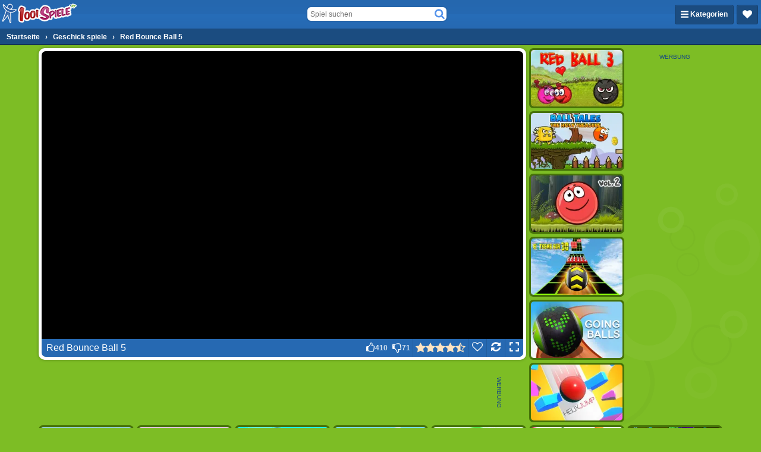

--- FILE ---
content_type: text/html; charset=UTF-8
request_url: https://www.1001spiele.at/g/red-bounce-ball-5
body_size: 33341
content:
<!DOCTYPE html>
<html lang="de-AT" class="no-js sid-21" prefix="og: https://ogp.me/ns#">
    <head>
        <meta charset="utf-8" />
        <meta http-equiv="X-UA-Compatible" content="IE=edge,chrome=1" />
		<meta name="viewport" content="width=device-width, initial-scale=1" />
        <title>Red Bounce Ball 5 - 1001 Spiele</title>
		<link rel="alternate" hreflang="de-AT" href="https://www.1001spiele.at/g/red-bounce-ball-5">
		<link rel="alternate" hreflang="de" href="https://www.jetztspielen.ws/g/red-bounce-ball-5">
		<link rel="alternate" hreflang="es" href="https://www.juegosjuegos.ws/g/red-bounce-ball-5">
		<link rel="alternate" hreflang="fr" href="https://www.1001games.fr/g/red-bounce-ball-5">
		<link rel="alternate" hreflang="en-GB" href="https://www.1001games.co.uk/g/red-bounce-ball-5">
		<link rel="alternate" hreflang="it" href="https://www.1001giochi.it/g/red-bounce-ball-5">
		<link rel="alternate" hreflang="nl" href="https://www.speltuin.nl/g/red-bounce-ball-5">
		<link rel="alternate" hreflang="pl" href="https://www.gierkionline.pl/g/red-bounce-ball-5">
		<link rel="alternate" hreflang="x-default" href="https://www.1001games.co.uk/g/red-bounce-ball-5">
		<meta name="description" content="Red Bounce Ball 5 kostenlos Spielen und ohne anmeldung mehr als 1500 online Spiele spielen!" />
		<link rel="canonical" href="https://www.1001spiele.at/g/red-bounce-ball-5" />
		<link rel="preconnect" href="https://ccf.admeen.org">
		<link rel="preconnect" href="https://tcf.admeen.org">
		<link rel="preconnect" href="https://www.google-analytics.com">
		<link rel="preconnect" href="https://imasdk.googleapis.com">
		<link rel="preconnect" href="https://hb.improvedigital.com">
		<meta property="og:title" content="Red Bounce Ball 5">
		<meta property="og:description" content="Red Bounce Ball 5 kostenlos Spielen und ohne anmeldung mehr als 1500 online Spiele spielen!">
		<meta property="og:site_name" content="1001spiele.at">
		<meta property="og:type" content="game">
		<meta property="og:url" content="https://www.1001spiele.at/g/red-bounce-ball-5">
		<meta property="og:image" content="https://tcf.admeen.org/game/17500/17080/400x246/red-bounce-ball-5.jpg">
		<link rel="image_src" href="https://tcf.admeen.org/game/17500/17080/400x246/red-bounce-ball-5.jpg">
		<link rel="icon" href="//www.1001spiele.at/favicon.ico" type="image/x-icon" />
		<script>admDl=[{"device":"desktop","dfp":{"a":1,"s":["bannerDesktopGame728x90Bottom","bannerDesktopGame160x600Right","bannerDesktopGame300x250","bannerDesktopGame300x600Right"],"t":[]},"page":"game","ga":{"p":"default","e":[{"category":"game_hits","action":"desktop_hits","label":17080,"value":1}]},"js":"game","tmpl":"color_search","et":{"p":1,"e":[{"t":2000,"i":17080},{"t":9000,"i":17080}]},"go":{"conversionTis":-1,"freeze":false,"fullscreen":true,"has_preroll_screen":false,"id":17080,"isComingSoon":false,"isDownloadable":false,"isUnavailable":false,"isUnsupported":false,"isPlayable":true,"mobile":false,"orientation":null,"preloader":true,"redirect_to_source_url":false,"relatedGames":[],"reloader":true,"resizable":true,"resources":[{"id":27319,"resourceLocation":"remote_url","resourceTarget":"em","requirement":"webgl","width":960,"height":642,"use_game_dimensions_for_grid":false,"hasInternalPrerollAd":{"desktop":true,"tablet":true,"smartphone":true},"hasLocaleRewriteEnabled":0,"selectorText":null,"is_resize_capable":true,"is_fullscreen_capable":true,"is_kids_resource":false,"ext":"html","fileUrl":"https://html5.gamedistribution.com/69a841eea9f34c6691837717f46436d6/","playerUrl":"https://html5.gamedistribution.com/69a841eea9f34c6691837717f46436d6/","resourcePubCode":"gd","prerollPubCode":{"desktop":"gd","tablet":"gd","smartphone":"gd"},"consentPublisherData":{"id":"C0032","name":"GameDistribution","url":"https://static.gamedistribution.com/policy/privacy-enduser.html"},"attributes":{"frame":{"allow":"autoplay *; fullscreen *;","allowfullscreen":"allowfullscreen"}}}],"resourceTabs":[],"share":false,"thumb":"https://tcf.admeen.org/game/17500/17080/400x246/red-bounce-ball-5.avif","title":"Red Bounce Ball 5","video":{"publisher":null,"title":"Red Bounce Ball 5","name":"Red Bounce Ball 5"}},"otgr":"{\"c\":\"US\",\"s\":\"OH\"}"}];</script>
		<script type="application/ld+json">[{"@context":"https://schema.org","@type":"WebApplication","name":"Red Bounce Ball 5","url":"https://www.1001spiele.at/g/red-bounce-ball-5","applicationCategory":"Game","offers":{"@type":"Offer","price":0,"priceCurrency":"EUR","availability":"https://schema.org/InStock"},"operatingSystem":"Windows, MacOS, Linux, iOS, Android","image":"https://tcf.admeen.org/game/17500/17080/400x246/red-bounce-ball-5.avif","aggregateRating":{"@type":"AggregateRating","ratingValue":4.41,"ratingCount":481}},{"@context":"https://schema.org","@type":"BreadcrumbList","itemListElement":[{"@type":"ListItem","position":1,"item":{"@type":"Thing","@id":"https://www.1001spiele.at","name":"Startseite"}},{"@type":"ListItem","position":2,"item":{"@type":"Thing","@id":"https://www.1001spiele.at/c/geschicklichkeit","name":"Geschick spiele"}},{"@type":"ListItem","position":3,"item":{"@type":"Thing","@id":"https://www.1001spiele.at/g/red-bounce-ball-5","name":"Red Bounce Ball 5"}}]}]</script>
		<style>html,body{padding:0;margin:0}header{height:40px;position:fixed}.catmenu,.favorites-menu{display:none}svg.icon{height:16px}.ldr{display:none;position:fixed;top:0;right:0;bottom:0;left:0;z-index:999;background:#7dbd25}body.intld .ldr{display:block}.ldr i{opacity:0;background:#fff;border-radius:50%;width:12px;height:12px;position:absolute;top:50%;left:50%}.ldr .i1{animation:spin 0.75s linear 0.6s infinite}.ldr .i2{animation:spin 0.83s linear 0.6s infinite}.ldr .i3{animation:spin 0.89s linear 0.6s infinite}.ldr .i4{animation:spin 0.93s linear 0.6s infinite}.ldr .i5{animation:spin 0.97s linear 0.6s infinite}@-webkit-keyframes spin{0%{opacity:1;-webkit-transform:rotate(360deg) translate(0em, -1.6em)}50%{opacity:1;-webkit-transform:rotate(180deg) translate(0em, -1.6em)}100%{opacity:1;-webkit-transform:rotate(0deg) translate(0em, -1.6em)}}@keyframes spin{0%{opacity:1;transform:rotate(360deg) translate(0em, -1.6em)}50%{opacity:1;transform:rotate(180deg) translate(0em, -1.6em)}100%{opacity:1;transform:rotate(0deg) translate(0em, -1.6em)}}html,body,div,span,applet,object,iframe,h1,h2,h3,h4,h5,h6,p,blockquote,pre,a,abbr,acronym,address,big,cite,code,del,dfn,em,img,ins,kbd,q,s,samp,small,strike,strong,sub,sup,tt,var,b,u,i,center,dl,dt,dd,ol,ul,li,fieldset,form,label,legend,table,caption,tbody,tfoot,thead,tr,th,td,article,aside,canvas,details,embed,figure,figcaption,footer,header,hgroup,menu,nav,output,ruby,section,summary,time,mark,audio,video{margin:0;padding:0;border:0;font-size:100%;font:inherit;vertical-align:baseline}article,aside,details,figcaption,figure,footer,header,hgroup,menu,nav,section{display:block}body{line-height:1}ol,ul{list-style:none}blockquote,q{quotes:none}blockquote:before,blockquote:after,q:before,q:after{content:"";content:none}table{border-collapse:collapse;border-spacing:0}html{font-family:sans-serif;-webkit-text-size-adjust:100%;-webkit-tap-highlight-color:rgba(0,0,0,0)}body{color:#fff;font-family:Tahoma,Verdana,Geneva,sans-serif;font-size:62.5%;padding:50px 0 0;background:#7dbd25 url("https://ccf.admeen.org/21/fp/2af7931353f23a40eaba0db1889fc7cf/images/bg.png") fixed right bottom no-repeat;background-size:332px auto}.hpto .main{max-width:970px;margin:0 auto}header{height:48px;border-bottom:solid 2px #1b4c80;position:fixed;z-index:10;top:0;left:0;width:100%;text-align:left;background:#2669b2;background:linear-gradient(to bottom,#2567ae 0%,#2669b2 50%,#276db8 51%,#2669b2 100%)}header>.wrapper{position:relative;height:100%;display:flex;justify-content:space-between;align-items:center;background-image:url("https://ccf.admeen.org/21/fp/2af7931353f23a40eaba0db1889fc7cf/images/hbg.png");background-position:center center;background-repeat:no-repeat;background-size:100% 48px}header .logo{display:block;max-width:60vw;flex-shrink:1;order:1}header .logo img{max-width:100%;width:auto;height:auto}header .right{flex-shrink:0;order:3}header .right .btn{padding:9px}header .btn-catmenu,header .btn-favorites-menu,header .btn-view-settings-menu{float:left;margin-right:5px;height:13px}header .btn-catmenu>span,header .btn-favorites-menu>span,header .btn-view-settings-menu>span{display:inline}header .btn-favorites-menu{position:relative}header .btn-search{display:none}header .search-container{display:none;order:2;align-self:flex-start;margin-top:10px;width:238px}@media(min-width:576px){header .search-container{display:block}}header .search-container:before{content:"";display:block;position:fixed;z-index:1;top:0;right:0;left:0;height:0;opacity:0;background:rgba(0,0,0,0.2);transition:all .2s ease}header .search-container.active:before{opacity:1;bottom:0;height:auto}header .search-container form{position:relative;z-index:2}header .search-container form input{border:0;background:#fff;font-size:1.2em;padding:5px 24px 4px 5px;width:205px;border:solid 2px;border-radius:8px;border-color:#2464aa}header .search-container form input:focus{outline:0}header .search-container form.open input{border-color:#d2e0ef}header .search-container button{position:absolute;right:2px;top:2px;z-index:1;width:24px;height:24px;margin:0;padding:0;border:0;color:#5493eb;background:0;text-align:center}header .search-container button svg.icon-search{top:.25em}header .search-container button svg.icon-spinner{margin:0;top:0;right:-3px}header .search-container button svg.icon-spinner{display:none}header .search-container .loading button svg.icon-search{display:none}header .search-container .loading button svg.icon-spinner{display:block}header .search-container .search-box-results{display:none}header .search-container .search-box-results ul{width:246px !important;padding:36px 0 0;margin:-34px 0 0 -6px;border:solid 2px #1b4c80;background:#d9e5f2;overflow:hidden;font-size:1.2em;border-radius:8px}header .search-container .search-box-results ul>li{list-style:none}header .search-container .search-box-results ul>li a{display:block;padding:4px 7px;color:#1b4c80;background:0;text-align:left;white-space:nowrap}header .search-container .search-box-results ul>li a .image{display:inline-block;vertical-align:bottom;margin:0;width:60px}header .search-container .search-box-results ul>li a .image img{width:60px;height:auto;border-radius:2px}header .search-container .search-box-results ul>li a .text{display:inline-block;max-width:180px;max-width:calc(100% - 60px);height:38px;line-height:38px;margin-left:8px;white-space:nowrap;overflow:hidden;text-overflow:ellipsis}header .search-container .search-box-results ul>li a .text>span{font-weight:bold;background:#bbd0e7;border:0;color:#1b4c80}header .search-container .search-box-results ul>li a:hover{cursor:pointer}header .search-container .search-box-results ul>li.active a{margin:0;border:0;color:#fff;background:#a0c4eb}header .search-container .search-box-results ul>li.active a .text{text-decoration:underline}header .search-container .search-box-results ul>li.active a .text>span{background:#78a1cf;color:#fff}header .search-container .search-box-results ul>li.active.more a{text-decoration:underline}header .search-container .search-box-results ul .more a{font-weight:normal;text-align:right;padding:4px 5px;text-decoration:none}footer{background:#2669b2;text-align:center;font-size:1.2em;line-height:normal;overflow:hidden;padding:3px 0 5px;color:#fff}footer a{color:#fff !important}footer a:hover{color:#f29118 !important}.clearfix:before,.clearfix:after{content:" ";display:table}.clearfix:after{clear:both}.clearfix{*zoom:1}.hidden{display:none !important;visibility:hidden}a{color:#fff}.b,strong{font-weight:bold}.center{text-align:center}.pull-right{float:right}.mb10{margin-bottom:10px}.bold{font-weight:bold}.underline{text-decoration:underline}.italic{font-style:italic}.wrapper{max-width:1280px;margin:0 auto}.seo-text{text-align:center;padding:3px 0;background:#a0d259;border-bottom:1px solid #5e9413;color:#000;font-size:1.2em}.seo-text a{color:#000}.seo-text a:hover{text-decoration:none}.favorites-menu{display:none;background:#123356;border-bottom:solid 2px #0b0207}.favorites-menu .empty{padding:10px;font-size:1.2em;text-align:center}.tooltip{border:solid 2px #fff;color:#fff;font-size:12px;max-width:90px;padding:5px;position:absolute;z-index:2;display:none;box-shadow:1px 1px 2px 0 rgba(27,76,128,0.8);background:#78a1cf;border-radius:5px}.page-content{border:solid 5px #fff;color:#000;padding:10px;margin:10px;font-size:1.2em;line-height:normal;border-radius:10px;background-color:#eaf9d6;background-image:linear-gradient(to bottom,#eaf9d6,#fff);box-shadow:0 0 5px 0 rgba(0,0,0,0.3)}.page-content.mb10{margin-bottom:10px}.page-content a{color:#467208}.page-content a:hover{text-decoration:none}.page-content .content h1,.page-content .content h2,.page-content .content h3,.page-content .content h4{font-weight:bold}.page-content .content h1{font-size:20px;margin-bottom:10px}.page-content .content h2{font-size:16px;margin-bottom:5px}.page-content .content h3{font-size:14px;margin-bottom:3px}.page-content .content h4{font-size:12px}.page-content .content>p{padding:0 0 10px}.page-search-container{display:none}.search-no-results{display:block}.banner .banner-container,.banner .bfbcc,.bfbc .banner-container,.bfbc .bfbcc{background:#1b4c80;position:relative;margin-left:auto;margin-right:auto;text-align:center;overflow:hidden}.banner.banner-leaderboard,.bfbc.banner-leaderboard{margin:0 auto;max-height:200px;min-width:746px;max-width:746px;width:auto}.banner.banner-leaderboard .banner-container,.banner.banner-leaderboard .bfbcc,.bfbc.banner-leaderboard .banner-container,.bfbc.banner-leaderboard .bfbcc{min-height:90px}.banner.banner-billboard,.bfbc.banner-billboard{margin:0 auto;min-width:982px;max-width:982px;max-height:250px}.banner.banner-billboard .banner-container,.banner.banner-billboard .bfbcc,.bfbc.banner-billboard .banner-container,.bfbc.banner-billboard .bfbcc{display:flex;align-items:center;min-height:250px}.banner.banner-billboard .banner-container iframe,.banner.banner-billboard .bfbcc iframe,.bfbc.banner-billboard .banner-container iframe,.bfbc.banner-billboard .bfbcc iframe{display:block;margin:0 auto}.banner.banner-preloader,.bfbc.banner-preloader{display:flex;width:100%;height:100%;flex-direction:column}.banner.banner-preloader .banner-label,.bfbc.banner-preloader .banner-label{height:24px;line-height:24px;font-size:1.4em;text-align:center}.has-preroll-screen .banner.banner-preloader .banner-label,.has-preroll-screen .bfbc.banner-preloader .banner-label{display:none}.banner.banner-preloader .banner-source-obj,.bfbc.banner-preloader .banner-source-obj{flex-grow:1}.banner.banner-preloader .banner-container,.bfbc.banner-preloader .banner-container{background:#000}.general-leaderboard .banner,.general-leaderboard .bfbc{margin:10px auto 5px}.banner .banner-container:before{content:attr(data-title);display:block;height:18px;line-height:18px;font-size:10px;background:#1b4c80;color:#fff;text-align:center;text-transform:uppercase}.banner.banner-leaderboard .banner-container{padding-right:18px}.banner.banner-leaderboard .banner-container:before{position:absolute;right:-27px;top:50%;margin-top:-18px;width:90px;-webkit-transform:rotate(90deg);transform:rotate(90deg);-webkit-transform-origin:50% bottom;transform-origin:50% bottom}.banner.banner-billboard .banner-container{padding-right:12px}.banner.banner-billboard .banner-container:before{height:12px;line-height:12px;position:absolute;right:-33px;top:50%;margin-top:-12px;width:90px;-webkit-transform:rotate(90deg);transform:rotate(90deg);-webkit-transform-origin:50% bottom;transform-origin:50% bottom}.bfbc .bfbcc:before{display:none}.preloader-container{text-align:center}.preloader-container .banner-preloader .banner-container{height:100%;text-align:left}.general-leaderboard{text-align:center}.sidebar .banner-medium-rectangle .banner-container,.sidebar .banner-medium-rectangle .bfbcc{min-height:268px}.iab-tcf2-req .banner{opacity:.6}.iab-tcf2-req .banner .banner-container{background:#6fa821}.iab-tcf2-req .banner .banner-container:before{background:0;color:#1b4c80;opacity:.25}.has-active-preloader .preroll-obj .banner-preloader:before{content:attr(data-title);display:block;height:24px;line-height:24px;font-size:1.4em;text-align:center;border-radius:7px 7px 0 0}.has-preroll-screen .has-active-preloader .preroll-obj .banner-preloader:before{display:none}.block{text-align:left;background:0;padding:0;border-radius:0}.block.error-block{margin:5px .7% 0;min-height:140px;border-radius:10px;background:#eaf9d6 url("https://ccf.admeen.org/21/fp/2af7931353f23a40eaba0db1889fc7cf/images/error-header-bg.png") center center repeat;background-size:155px auto;border:solid 3px #2669b2;position:relative}.block .error-block-title{position:absolute;bottom:10px;right:10px;font-size:3em;font-weight:bold;color:#2669b2}.block .title{color:#fff !important;background:#467208;margin-bottom:5px;border-radius:5px;padding:0 5px}.block .title .header-title{float:left;font-weight:bold;text-transform:uppercase;padding:5px 0}.block .title .header-buttons{float:right}.block .title .header-buttons .header-btn{color:#fff !important;text-decoration:none;font-size:11px;line-height:11px;padding:7px 3px;display:inline-block}.block .title .header-buttons .header-btn:hover{text-decoration:underline}.block .title .header-buttons .header-btn .flag-icon{margin-left:5px}.box{position:relative;background:#fff;padding:5px;line-height:normal;border-radius:10px;box-shadow:0 0 5px 0 rgba(0,0,0,0.3)}.box .header{background:#d46fa6;height:21px;line-height:21px;padding:3px 8px;margin-bottom:5px;border-radius:6px}.box .header h1{font-size:1.6em;float:left}.box .header h1,.box .header h2,.box .header h3{font-size:1.6em}.breadcrumb-container{background:#1b4c80;border-bottom:solid 2px #123356}.breadcrumb-container .breadcrumbs{margin:0 auto;padding:0 5px;max-width:1270px;font-size:1.2em;font-weight:bold;text-align:left}.breadcrumb-container .breadcrumbs>div{display:inline-block}.breadcrumb-container .breadcrumbs>div span.last{display:inline-block;padding:6px}.breadcrumb-container .breadcrumbs>div a{text-decoration:none;display:inline-block;padding:6px}.breadcrumb-container .breadcrumbs>div a:hover{text-decoration:underline}.btn{border:1px solid #173f6b;border-radius:3px;box-shadow:inset 0 1px 0 0 #1f5691;color:hsl(0,0,100%);display:inline-block;font-size:1.2em;font-weight:bold;background:#1b4c80;padding:7px 9px;text-decoration:none;color:#fff;background-image:none}.btn:hover:not(:disabled){background:#173f6b;border-color:#14385e;cursor:pointer}.btn:active:not(:disabled),.btn:focus:not(:disabled){background:#14385e;border-color:#123356}.btn:disabled{cursor:not-allowed;opacity:.5}.btn:hover:not(:disabled){background-image:none}.btn:focus:not(:disabled){box-shadow:none}.btn:focus{outline:0}.btn.btn-right{float:right}.btn.btn-flash{border:1px solid #ca171e;border-radius:3px;box-shadow:inset 0 1px 0 0 #e62930;color:hsl(0,0,100%);display:inline-block;font-size:1.2em;font-weight:bold;background:#e11a21;padding:7px 9px;text-decoration:none;background:#e11a21}.btn.btn-flash:hover:not(:disabled){background:#ca171e;border-color:#bc161c;cursor:pointer}.btn.btn-flash:active:not(:disabled),.btn.btn-flash:focus:not(:disabled){background:#bc161c;border-color:#b3151a}.btn.btn-flash:disabled{cursor:not-allowed;opacity:.5}.btn.btn-html5{border:1px solid #d6411b;border-radius:3px;box-shadow:inset 0 1px 0 0 #e65c38;color:hsl(0,0,100%);display:inline-block;font-size:1.2em;font-weight:bold;background:#e44d26;padding:7px 9px;text-decoration:none;background:#e44d26}.btn.btn-html5:hover:not(:disabled){background:#d6411b;border-color:#c83d19;cursor:pointer}.btn.btn-html5:active:not(:disabled),.btn.btn-html5:focus:not(:disabled){background:#c83d19;border-color:#bf3a18}.btn.btn-html5:disabled{cursor:not-allowed;opacity:.5}.btn.btn-tab{border-radius:5px 5px 0 0}.btn-secondary{color:#fff;background-color:#2669b2;border-color:#194677;box-shadow:inset 0 1px 0 0 #488dd8}.btn-secondary:hover:not(:disabled){background:#1d5088;border-color:#163c66;cursor:pointer}.btn-secondary:active:not(:disabled),.btn-secondary:focus:not(:disabled){background:#1b4b80;border-color:#14375e}.btn-light{color:#000;background-color:#f0f0f0;border-color:#e3e3e3;box-shadow:inset 0 1px 0 0 #fafafa}.btn-light:hover:not(:disabled){background:#e3e3e3;border-color:#dbdbdb;cursor:pointer}.btn-light:active:not(:disabled),.btn-light:focus:not(:disabled){background:#dbdbdb;border-color:#d6d6d6}.btn-sm{padding:2px 4px;font-size:.8571428571em;border-radius:5px}.catmenu{display:none;background:#123356;border-bottom:solid 2px #0b0207;font-size:1.2em;text-align:left}.catmenu .wrapper{display:flex}.catmenu .wrapper>div{padding:0;overflow:hidden;flex:1 1 auto}.catmenu .wrapper>div a:first-child{border-top:0}.catmenu .wrapper>div a{border-top:solid 1px #102e4d;border-radius:0}.catmenu ul{padding:0;list-style:none outside;overflow:hidden;float:left;width:33.3333333333%}.catmenu li{border-top:solid 1px #102e4d}.catmenu li:first-child{border-top:0}.catmenu a{display:inline-block;width:96%;padding:8px 2%;color:#fff;text-decoration:none;border-radius:5px;white-space:nowrap;overflow:hidden;text-overflow:ellipsis;transition:all .4s ease}.catmenu a:hover{background:#f18500}.old-browser{display:none;color:#fff;background:#cd1215;padding:1rem;width:100%;height:24px;line-height:24px;font-size:14px;text-align:center;position:fixed;bottom:0;left:0;z-index:999}.old-browser a,.old-browser a:visited{color:#fff;text-decoration:underline}.old-browser a:hover{background:#cd1215;text-decoration:none}.deprecated .old-browser{display:block}.dialog-wrapper{max-width:600px;margin:0 auto;padding:30px 10px;z-index:100}.dialog-wrapper.dialog-wrapper-login,.dialog-wrapper.dialog-wrapper-register{max-width:478px}.dialog-wrapper.custom-width{max-width:0}.dialog-wrapper.fade{opacity:0;margin-top:-30px;transition:all .2s ease}.dialog-wrapper.fade.in{opacity:1;margin-top:0}.dialog-content{position:relative;background-color:#fff;border:3px solid #467208;box-shadow:0 5px 15px rgba(0,0,0,0.5);outline:0;padding:10px;border-radius:12px}.dialog-body{color:#000;padding:10px;position:relative;min-height:100px;font-size:1.4em}.dialog-body.dialog-inverse{background:#2669b2;border-radius:8px}.dialog-body.dialog-login,.dialog-body.dialog-register{padding:0}.dialog-body.dialog-login .feedback,.dialog-body.dialog-register .feedback{margin:10px}.dialog-close{color:#000;cursor:pointer;position:absolute;right:6px;top:3px;background:0;border:0;padding:0;outline:0;font-size:16px}.dialog-close:hover{color:#4d4d4d}.dialog-footer{margin-top:10px;padding-top:10px;border-top:solid 1px #f2f2f2;text-align:right}.dialog-footer button{text-align:center;background:#467208;color:#fff;border:0;cursor:pointer;padding:8px 20px;border-radius:5px;font-size:1.2em}.dialog-footer button:hover{background:#7dbd25;color:#fff}.dialog-footer button.cancel{background:#81d20e;margin-right:5px}.dialog-footer button.cancel:hover{background:#7dbd25}.tiled div.thumbs{display:flex;flex-wrap:wrap;justify-content:center;padding:0 3px 6px;box-sizing:border-box}.tiled div.thumbs .t{display:block;position:relative;flex:0 0 calc(50% - 6px);flex-shrink:1;margin:6px 3px 0;border:solid 3px #467208;background:#467208;border-radius:7px;box-sizing:border-box}.tiled div.thumbs .t.new{border:solid 3px #f29118;background:#f29118}.tiled div.thumbs .t:after{content:"";display:block;float:left;padding-top:61.5%;box-sizing:border-box}.tiled div.thumbs .t:before{content:attr(data-title);border:solid 2px #fff;color:#fff;font-size:12px;max-width:145px;padding:5px;visibility:hidden;position:absolute;top:-5px;right:-10px;z-index:9;opacity:0;box-sizing:border-box;box-shadow:1px 1px 2px 0 rgba(27,76,128,0.8);background:#78a1cf;border-radius:5px;transition:all .4s ease}.tiled div.thumbs .t.has-video:before{display:none !important}.tiled div.thumbs .t img{width:100%;height:auto;background:#91c746;vertical-align:middle;border-radius:5px;box-sizing:border-box}.tiled div.thumbs .t img.new{width:auto;height:auto;position:absolute;top:-4px;right:-4px;z-index:3;background:transparent;border-radius:0}.tiled div.thumbs .t:hover{border-color:#fff;text-decoration:none}.tiled div.thumbs .t:hover:before{visibility:visible;opacity:1}.tiled div.thumbs .preview{position:absolute;top:0;right:0;bottom:0;left:0;z-index:1;overflow:hidden;animation:vload .4s linear .5s forwards;border-radius:5px;box-sizing:border-box}.tiled div.thumbs .preview video,.tiled div.thumbs .preview object,.tiled div.thumbs .preview embed{width:100%}.tiled div.thumbs.sidebar{padding:0 6px 6px}.tiled div.thumbs.sidebar .t{flex:0 0 100%;margin:6px 0 0 0;border:solid 1px #2669b2;border-radius:5px}.tiled div.thumbs.sidebar .t:before{border:0;max-width:100%;top:auto;bottom:0;right:0;left:0;background:rgba(120,161,207,0.6);transition:all .4s ease}.tiled div.thumbs.sidebar .t:after{padding-top:32.2580645161%}.tiled div.thumbs.sidebar .t img{border-radius:5px}.tiled div.thumbs.sidebar>.banner{flex:0 0 100%;margin-top:6px}.tiled.hpto div.thumbs.grid .t{flex-basis:calc(20% - 6px)}.tiled.hpto.has-sidebar div.thumbs.grid .t{flex-basis:calc(25% - 6px)}.tiled.favorites-menu div.thumbs{padding-bottom:4px}.tiled.favorites-menu div.thumbs .t{border-color:#102e4d;background-color:transparent}.tiled.favorites-menu div.thumbs .t img{background-color:transparent}.tiled.favorites-menu div.thumbs .t:hover{border-color:#f18500}.tiled .title{color:#000;font-size:1.4em;text-align:center}.tiled.fixed-cols.cols-3 div.thumbs .t{flex-basis:calc(33.3333333333% - 6px)}.tiled.fixed-cols.cols-4 div.thumbs .t{flex-basis:calc(25% - 6px)}.tiled.fixed-cols.cols-5 div.thumbs .t{flex-basis:calc(20% - 6px)}.tiled.fixed-cols.cols-6 div.thumbs .t{flex-basis:calc(16.6666666667% - 6px)}.tiled.fixed-cols.cols-7 div.thumbs .t{flex-basis:calc(14.2857142857% - 6px)}.tiled.fixed-cols.cols-8 div.thumbs .t{flex-basis:calc(12.5% - 6px)}.tiled.fixed-cols.cols-9 div.thumbs .t{flex-basis:calc(11.1111111111% - 6px)}.tiled.fixed-cols.cols-10 div.thumbs .t{flex-basis:calc(10% - 6px)}.tiled.fixed-cols.cols-11 div.thumbs .t{flex-basis:calc(9.0909090909% - 6px)}.tiled.fixed-cols.cols-12 div.thumbs .t{flex-basis:calc(8.3333333333% - 6px)}.tiled.ta div.thumbs .t:nth-child(n+3){display:none}.tiled.ta.ta-3 div.thumbs .t:nth-child(-n+3){display:block}.tiled.ta.ta-4 div.thumbs .t:nth-child(-n+4){display:block}.tiled.ta.ta-5 div.thumbs .t:nth-child(-n+5){display:block}.tiled.ta.ta-6 div.thumbs .t:nth-child(-n+6){display:block}.tiled.ta.ta-7 div.thumbs .t:nth-child(-n+7){display:block}.tiled.ta.ta-8 div.thumbs .t:nth-child(-n+8){display:block}.tiled.ta.ta-9 div.thumbs .t:nth-child(-n+9){display:block}.tiled.ta.ta-10 div.thumbs .t:nth-child(-n+10){display:block}.tiled.ta.ta-11 div.thumbs .t:nth-child(-n+11){display:block}.tiled.ta.ta-12 div.thumbs .t:nth-child(-n+12){display:block}.tiled.ta.ta-13 div.thumbs .t:nth-child(-n+13){display:block}.tiled.ta.ta-14 div.thumbs .t:nth-child(-n+14){display:block}.tiled.ta.ta-15 div.thumbs .t:nth-child(-n+15){display:block}.tiled.ta.ta-16 div.thumbs .t:nth-child(-n+16){display:block}.tiled.ta.ta-17 div.thumbs .t:nth-child(-n+17){display:block}.tiled.ta.ta-18 div.thumbs .t:nth-child(-n+18){display:block}@keyframes vload{from{background:rgba(255,255,255,0.01)}to{background:rgba(255,255,255,0.6)}}@keyframes spin-small{0%{transform:rotate(360deg) translate(0,-0.5em)}50%{transform:rotate(180deg) translate(0,-0.5em)}100%{transform:rotate(0) translate(0,-0.5em)}}.loader{display:none;position:absolute;top:0;right:0;bottom:0;left:0;z-index:199;background:rgba(0,0,0,0.1)}.is-loading .loader{display:block}body>.loader{position:fixed}.loader>i{background:#fff;border-radius:50%;width:12px;height:12px;position:absolute;top:50%;left:50%}.loader>i.i1{animation:spin 1s linear infinite both;animation-delay:-0.5s}.loader>i.i2{animation:spin 1.1s linear infinite both;animation-delay:-0.15s}.loader>i.i3{animation:spin 1.2s linear infinite both;animation-delay:-0.5s}.loader>i.i4{animation:spin 1.5s linear infinite both;animation-delay:-1.5s}.loader>i.i5{animation:spin 1.7s linear infinite both;animation-delay:-0.2s}.loader.loader-small>i{margin:-0.25em 0 0 -0.25em;width:.5em;height:.5em}.loader.loader-small>i.i1{animation:spin-small 1s linear infinite both;animation-delay:-0.5s}.loader.loader-small>i.i2{animation:spin-small 1.1s linear infinite both;animation-delay:-0.15s}.loader.loader-small>i.i3{animation:spin-small 1.2s linear infinite both;animation-delay:-0.5s}.loader.loader-small>i.i4{animation:spin-small 1.5s linear infinite both;animation-delay:-1.5s}.loader.loader-small>i.i5{animation:spin-small 1.7s linear infinite both;animation-delay:-0.2s}.video-container .loader{background:0}.video-container .loader>i{background:#7dbd25}.dialog-bg,.panel-bg{display:none;position:fixed;top:0;right:0;bottom:0;left:0;z-index:111;overflow:auto;background-color:transparent;background-color:rgba(38,105,178,0.4)}.dialog-bg.fade,.panel-bg.fade{opacity:0;transition:opacity .2s ease}.dialog-bg.fade.in,.panel-bg.fade.in{opacity:1}.has-dialog .dialog-bg,.has-panel .dialog-bg,.has-dialog .panel-bg,.has-panel .panel-bg{display:block}.overUpInfo{border:solid 2px #fff;color:#fff;padding:5px;font-size:12px;visibility:hidden;position:absolute;z-index:2001;display:none;left:0;top:0;box-shadow:1px 1px 2px 0 rgba(27,76,128,0.8);background:#78a1cf;border-radius:5px}.overUpInfo .title{padding-bottom:5px}.flag-icon-background,.flag-icon{background-size:contain;background-position:50%;background-repeat:no-repeat}.flag-icon{position:relative;display:inline-block;width:1.3333333333em;line-height:1em}.flag-icon:before{content:" "}.flag-icon.flag-icon-left{margin-right:5px}.flag-icon.flag-icon-right{margin-left:5px}.flag-icon-at{background-image:url("https://ccf.admeen.org/21/fp/2af7931353f23a40eaba0db1889fc7cf/images/vendor/flags/at.svg")}.flag-icon-de{background-image:url("https://ccf.admeen.org/21/fp/2af7931353f23a40eaba0db1889fc7cf/images/vendor/flags/de.svg")}.flag-icon-en{background-image:url("https://ccf.admeen.org/21/fp/2af7931353f23a40eaba0db1889fc7cf/images/vendor/flags/en.svg")}.flag-icon-es{background-image:url("https://ccf.admeen.org/21/fp/2af7931353f23a40eaba0db1889fc7cf/images/vendor/flags/es.svg")}.flag-icon-fr{background-image:url("https://ccf.admeen.org/21/fp/2af7931353f23a40eaba0db1889fc7cf/images/vendor/flags/fr.svg")}.flag-icon-it{background-image:url("https://ccf.admeen.org/21/fp/2af7931353f23a40eaba0db1889fc7cf/images/vendor/flags/it.svg")}.flag-icon-nl{background-image:url("https://ccf.admeen.org/21/fp/2af7931353f23a40eaba0db1889fc7cf/images/vendor/flags/nl.svg")}.flag-icon-pl{background-image:url("https://ccf.admeen.org/21/fp/2af7931353f23a40eaba0db1889fc7cf/images/vendor/flags/pl.svg")}svg.icon{width:auto;height:1em;fill:currentColor;top:.125em;margin-top:-1em;position:relative}svg.icon.icon-lg{height:1.3333333333em;top:.25em}svg.icon.icon-2x{height:2em;top:-0.1em;margin-top:0;vertical-align:middle}svg.icon.icon-fw{width:1.3333333333em}svg.icon.icon-fw.icon-lg{width:1.6666666667em}svg.icon.icon-spin{-webkit-animation:icon-spin 1.2s infinite linear;animation:icon-spin 1.2s infinite linear}svg.icon.no-fill{fill:inherit}_:-ms-lang(x),svg.icon{width:1em}_:-ms-lang(x).icon-lg,svg.icon.icon-lg{width:1.3333333333em}@-webkit-keyframes icon-spin{0%{-webkit-transform:rotate(0);transform:rotate(0)}65%{-webkit-transform:rotate(260deg);transform:rotate(260deg)}100%{-webkit-transform:rotate(359deg);transform:rotate(359deg)}}@keyframes icon-spin{0%{-webkit-transform:rotate(0);transform:rotate(0)}65%{-webkit-transform:rotate(260deg);transform:rotate(260deg)}100%{-webkit-transform:rotate(359deg);transform:rotate(359deg)}}.otcmp-container{color:#000;font-size:12px;line-height:normal}.otcmp-container p{margin-bottom:.5rem}.otcmp-container .hide,.otcmp-container .ot-hide{display:none !important}.otcmp-container .ot-scrn-rdr{display:none}.otcmp-container button{font-size:inherit;font-family:inherit}.otcmp-container button:not(:disabled){cursor:pointer}.otcmp-container button.ot-link-btn{padding:0;border:0;background:transparent;color:#2669b2;text-decoration:underline}.otcmp-container button.ot-link-btn:hover{color:#2669b2;text-decoration:none}.otcmp-container button.ot-link-btn.ot-pgph-link{display:none}.otcmp-container .btn-light{background:#f0f0f0}.otcmp-container .btn-light:hover{background:#e6e6e6}.otcmp-container *:focus{outline:0}#onetrust-consent-sdk .ot-hide{display:none !important}.ot-fade-in{animation-name:onetrust-fade-in;animation-duration:200ms;animation-timing-function:ease-in-out}.onetrust-pc-dark-filter{background:rgba(0,0,0,0.5);z-index:2147483645;width:100%;height:100%;overflow:hidden;position:fixed;top:0;bottom:0;left:0;right:0}@supports(-webkit-backdrop-filter:blur(3px)){.otcmp-type-wall .onetrust-pc-dark-filter{-webkit-backdrop-filter:blur(3px)}}@supports(backdrop-filter:blur(3px)){.otcmp-type-wall .onetrust-pc-dark-filter{backdrop-filter:blur(3px)}}.otcmp-wall{z-index:2147483646;position:fixed;top:0;bottom:0;right:0;left:0;display:flex;flex-direction:column;align-items:center;justify-content:flex-start;padding:.5rem}.otcmp-wall .ot-sdk-container{position:relative;display:flex;margin:0 auto;padding:.5rem;min-width:250px;max-width:600px;max-height:100%;border:solid #2669b2 3px;border-radius:.5rem;background-color:#fff;-webkit-box-shadow:0 5px 15px rgba(0,0,0,0.3);-moz-box-shadow:0 5px 15px rgba(0,0,0,0.3);box-shadow:0 5px 15px 0 5px 15px rgba(0,0,0,0.3)}.otcmp-wall .ot-sdk-container .ot-sdk-row{position:relative;display:flex;flex-direction:column;justify-content:space-between;padding:0;width:100%;border-radius:.25rem;background-color:#fff;background-image:none}.otcmp-wall .ot-sdk-container .btn-container{display:flex;flex-direction:column-reverse}.otcmp-wall .ot-sdk-container .btn-container .btn{width:100%}.otcmp-wall .ot-sdk-container .settings-link-container{order:1}.otcmp-wall .ot-sdk-container .banner-actions-container{order:0;padding-top:.5rem}.otcmp-wall .ot-sdk-container .banner-actions-container.banner-actions-container-v2{display:flex;gap:.5rem;flex-wrap:wrap}.otcmp-wall .ot-sdk-container .banner-actions-container.banner-actions-container-v2 .btn-reject-all{order:2;width:calc(50% - 0.25rem)}.otcmp-wall .ot-sdk-container .banner-actions-container.banner-actions-container-v2 .btn-reject-all .icon{margin-left:-4px}.otcmp-wall .ot-sdk-container .banner-actions-container.banner-actions-container-v2 .btn-accept{order:3;width:calc(50% - 0.25rem)}.otcmp-wall .ot-sdk-container .banner-actions-container.banner-actions-container-v2 .btn-accept .icon{margin-left:-2px}.otcmp-wall .ot-sdk-container .banner-actions-container.banner-actions-container-v2 .btn-settings{order:1;flex:0 0 100%}.otcmp-wall .otcmp-policy .title{font-size:16px;text-align:center;color:#2669b2;margin-bottom:.5rem}.otcmp-wall .otcmp-wall-content{overflow:auto}.otcmp-wall .otcmp-wall-content:before{display:block;content:"";height:100px;background:#f1f1f1 url("https://ccf.admeen.org/21/fp/2af7931353f23a40eaba0db1889fc7cf/images/content/cmp-popup-header-mobile.png") center center no-repeat;background-size:cover;margin-bottom:.5rem;border-radius:.25rem}@media(-webkit-min-device-pixel-ratio:1.3),(min--moz-device-pixel-ratio:1.3),(-o-min-device-pixel-ratio:2.6/2),(min-device-pixel-ratio:1.3),(min-resolution:124.8dpi),(min-resolution:1.3dppx){.otcmp-wall .otcmp-wall-content:before{background-image:url("https://ccf.admeen.org/21/fp/2af7931353f23a40eaba0db1889fc7cf/images/2x/content/cmp-popup-header-mobile.png")}}.otcmp-wall .ot-dpd-container{border-top:solid 1px rgba(0,0,0,0.08);margin-bottom:.5rem;padding-top:.5rem}.otcmp-wall .ot-dpd-container .ot-dpd-title{font-size:12px;font-weight:bold}.otcmp-wall .ot-dpd-container .ot-dpd-content.show{margin-top:.5rem}.otcmp-wall .otcmp-wall-bottom{text-align:center;margin-top:.5rem}.otcmp-wall .otcmp-policy button.ot-link-btn,.otcmp-wall .otcmp-policy a{color:#000;text-decoration:underline}.otcmp-wall .otcmp-policy button.ot-link-btn:hover,.otcmp-wall .otcmp-policy a:hover{color:#000;text-decoration:none}.otcmp-modal{z-index:2147483647;position:fixed;top:0;bottom:0;right:0;left:0;display:flex;flex-direction:column;align-items:center;justify-content:flex-start;padding:.5rem}.otcmp-modal .ot-pc-sdk-wrapper{position:relative;display:flex;margin:0 auto;padding:40px .5rem .5rem;min-width:250px;max-width:600px;max-height:100%;border:solid #2669b2 3px;border-radius:.5rem;background-color:#fff;-webkit-box-shadow:0 5px 15px rgba(0,0,0,0.3);-moz-box-shadow:0 5px 15px rgba(0,0,0,0.3);box-shadow:0 5px 15px 0 5px 15px rgba(0,0,0,0.3)}.otcmp-type-wall .otcmp-modal .ot-pc-sdk-wrapper{width:100%}.otcmp-modal .btn-close{position:absolute;top:8px;right:9px;width:22px;height:22px;text-align:center}.otcmp-modal .btn-close:after{content:url("data:image/svg+xml;charset=utf8,%3Csvg%20xmlns%3D%22http%3A%2F%2Fwww.w3.org%2F2000%2Fsvg%22%20version%3D%221.1%22%20viewBox%3D%220%200%2025%2032%22%20aria-hidden%3D%22true%22%3E%3Cpath%20fill%3D%22%23034158%22%20d%3D%22M23.179%2023.607c0%20.446-.179.893-.5%201.214L20.25%2027.25c-.321.321-.768.5-1.214.5s-.893-.179-1.214-.5L12.572%2022l-5.25%205.25c-.321.321-.768.5-1.214.5s-.893-.179-1.214-.5l-2.429-2.429c-.321-.321-.5-.768-.5-1.214s.179-.893.5-1.214l5.25-5.25-5.25-5.25c-.321-.321-.5-.768-.5-1.214s.179-.893.5-1.214l2.429-2.429c.321-.321.768-.5%201.214-.5s.893.179%201.214.5l5.25%205.25%205.25-5.25c.321-.321.768-.5%201.214-.5s.893.179%201.214.5l2.429%202.429c.321.321.5.768.5%201.214s-.179.893-.5%201.214l-5.25%205.25%205.25%205.25c.321.321.5.768.5%201.214z%22%3E%3C%2Fpath%3E%3C%2Fsvg%3E");display:inline-block;width:12.5px;height:16px}.otcmp-modal .btn-close:hover:after{content:url("data:image/svg+xml;charset=utf8,%3Csvg%20xmlns%3D%22http%3A%2F%2Fwww.w3.org%2F2000%2Fsvg%22%20version%3D%221.1%22%20viewBox%3D%220%200%2025%2032%22%20aria-hidden%3D%22true%22%3E%3Cpath%20fill%3D%22%23034158%22%20d%3D%22M23.179%2023.607c0%20.446-.179.893-.5%201.214L20.25%2027.25c-.321.321-.768.5-1.214.5s-.893-.179-1.214-.5L12.572%2022l-5.25%205.25c-.321.321-.768.5-1.214.5s-.893-.179-1.214-.5l-2.429-2.429c-.321-.321-.5-.768-.5-1.214s.179-.893.5-1.214l5.25-5.25-5.25-5.25c-.321-.321-.5-.768-.5-1.214s.179-.893.5-1.214l2.429-2.429c.321-.321.768-.5%201.214-.5s.893.179%201.214.5l5.25%205.25%205.25-5.25c.321-.321.768-.5%201.214-.5s.893.179%201.214.5l2.429%202.429c.321.321.5.768.5%201.214s-.179.893-.5%201.214l-5.25%205.25%205.25%205.25c.321.321.5.768.5%201.214z%22%3E%3C%2Fpath%3E%3C%2Fsvg%3E")}.otcmp-modal .otcmp-popup-content{display:flex;flex-direction:column;padding:0;width:100%;border-radius:.25rem;background-color:#fff;background-image:none}.otcmp-modal .otcmp-popup-content[style*=display][style*=block]{display:flex !important}.otcmp-modal .otcmp-popup-content .pc-logo-container{display:none}.otcmp-modal .otcmp-popup-vendors{padding-top:calc(34px + 0.5rem)}.otcmp-modal .otcmp-popup-vendors .otcmp-popup-title{display:flex;align-items:center}.otcmp-modal .otcmp-popup-vendors .otcmp-popup-vendors-list{overflow:auto;margin-bottom:.5rem}.otcmp-modal .otcmp-popup-title{position:absolute;top:0;left:0;color:#2669b2;font-size:1rem;padding:0 .5rem;height:40px;line-height:40px;white-space:nowrap;overflow:hidden;text-overflow:ellipsis;max-width:calc(100% - 30px)}.otcmp-modal .otcmp-popup-policy-text{order:1;flex:0 0 auto}.otcmp-modal .otcmp-popup-cookie-prefs{order:2;margin:.5rem 0;border-top:solid 1px rgba(0,0,0,0.08);padding-top:.5rem;overflow:auto}.otcmp-modal .otcmp-popup-cookie-prefs .title{font-size:16px;text-align:center;color:#2669b2;margin-bottom:.5rem}.otcmp-modal .otcmp-popup-footer{order:3;flex:0 0 auto;display:flex;flex-direction:row;flex-wrap:wrap-reverse}.otcmp-modal .otcmp-popup-footer.otcmp-popup-footer-v2{flex-wrap:nowrap;gap:.5rem}.otcmp-modal .otcmp-popup-footer.otcmp-popup-footer-v2 .btn-primary{flex:1 1 20%}.otcmp-modal .otcmp-popup-footer.otcmp-popup-footer-v2 .btn-reject-all{order:2}.otcmp-modal .otcmp-popup-footer.otcmp-popup-footer-v2 .btn-reject-all.ot-pc-refuse-all-handler{margin-right:0}.otcmp-modal .otcmp-popup-footer.otcmp-popup-footer-v2 .btn-reject-all .icon{margin-left:-4px}.otcmp-modal .otcmp-popup-footer.otcmp-popup-footer-v2 .btn-agree{order:3}.otcmp-modal .otcmp-popup-footer.otcmp-popup-footer-v2 .btn-agree .icon{margin-left:-2px}.otcmp-modal .otcmp-popup-footer.otcmp-popup-footer-v2 .btn-save{margin:0;order:1}.otcmp-modal .otcmp-popup-footer.otcmp-popup-footer-v2 .btn-save.save-preference-btn-handler{min-width:0;margin-left:0}.otcmp-modal .otcmp-popup-footer .btn-light{flex:1 1 auto;margin-bottom:.5rem}.otcmp-modal .otcmp-popup-footer .btn-primary{flex:0 0 100%;display:inline-block !important}.otcmp-modal .otcmp-popup-footer.ot-sdk-row .ot-pc-refuse-all-handler{margin-right:.25rem}.otcmp-modal .otcmp-popup-footer.ot-sdk-row .save-preference-btn-handler{margin-left:.25rem;min-width:calc(50% - 0.25rem)}.otcmp-modal .otcmp-popup-footer.save-preference-btn-container{flex-wrap:wrap}.otcmp-modal label .label-text{display:none}.otcmp-modal .cookie-subgroups-container{border-top:dashed 1px rgba(0,0,0,0.08);margin:0 0 .5rem 20px;padding:.5rem .5rem 0 0}.otcmp-modal .cookie-subgroups-container>ul{margin:0;padding:0}.otcmp-modal .cookie-subgroup{list-style:none outside;display:flex;align-items:center;flex-wrap:wrap}.otcmp-modal .cookie-subgroup>h6{font-size:12px;font-weight:bold;color:#2669b2;max-width:80%}.otcmp-modal .cookie-subgroup .cookie-subgroup-toggle{margin-left:auto}.otcmp-modal .cookie-subgroup .cookie-subgroups-description-legal{flex-basis:100%;font-size:11px;margin-top:.5rem}.otcmp-modal .cookie-subgroup .cookie-subgroups-description-legal a{color:#2669b2;text-decoration:underline}.otcmp-modal .cookie-subgroup .cookie-subgroups-description-legal a:hover{color:#2669b2;text-decoration:none}.ot-accordion-layout.category-item{position:relative;border-top:solid 1px rgba(211,220,196,0.6)}.ot-accordion-layout.category-item:first-of-type{border-top:0}.ot-accordion-layout.category-item>input[type=checkbox]{position:absolute;cursor:pointer;width:calc(100% - 80px);height:36px;opacity:0;margin:0;top:0;left:0;z-index:1}.ot-accordion-layout.category-item .accordion-header{display:flex;justify-content:space-between;align-items:center;padding:.5rem 0}.ot-accordion-layout.category-item .accordion-header .ot-arrow{transition:all .1s ease-in;-webkit-transition:all .1s ease-in;-moz-transition:all .1s ease-in;-o-transition:all .1s ease-in}.ot-accordion-layout.category-item .accordion-header .ot-arrow path{fill:#2669b2}.ot-accordion-layout.category-item .category-header{order:2;flex:1 1 auto;text-align:left;font-weight:normal}.ot-accordion-layout.category-item .ot-always-active{order:3;color:#2669b2;font-size:11px;font-weight:700;line-height:normal;min-width:100px;text-align:right}.ot-accordion-layout.category-item .ot-switch{order:3;flex:0 0 80px}.ot-accordion-layout.category-item .ot-arrow-container{order:1;flex:0 0 20px}.ot-accordion-layout.category-item .accordion-text{margin-left:.5rem}.ot-accordion-layout.category-item .ot-pur-vdr-count{display:block;font-size:.75em;font-weight:normal;color:rgba(0,0,0,0.4)}.ot-accordion-layout.category-item .ot-pur-vdr-count:hover{text-decoration:none}.ot-accordion-layout.category-item input[type=checkbox]:not(:checked) ~ .accordion-text{display:none}.ot-accordion-layout.category-item input[type=checkbox]:checked ~ .accordion-header .ot-arrow{transform:rotate(90deg);-o-transform:rotate(90deg);-ms-transform:rotate(90deg);-webkit-transform:rotate(90deg)}.ot-accordion-layout.category-item input[type=checkbox]:hover ~ .accordion-header .category-header{text-decoration:underline;color:#2669b2}.ot-accordion-layout.category-item input[type=checkbox]:hover ~ .accordion-header .category-header .ot-pur-vdr-count{text-decoration:none;color:rgba(38,105,178,0.4)}.ot-accordion-layout.category-item input[type=checkbox]:hover ~ .accordion-header .ot-arrow path{fill:#2669b2}.ot-accordion-layout.category-item .ot-accordion-group-pc-container{padding:.5rem;background-color:#f3f3f3;border-radius:.25rem;margin-bottom:.25rem;font-size:12px}.ot-accordion-layout .category-vendors-list-container{padding:0 .5rem .5rem;font-size:11px}.ot-accordion-layout .category-vendors-list-container a{color:#2669b2;text-decoration:underline}.ot-accordion-layout .category-vendors-list-container a:hover{color:#2669b2;text-decoration:none}.ot-accordion-layout .category-vendors-list-container a[target=_blank]{font-size:smaller;text-decoration:none}.ot-accordion-layout .category-vendors-list-container a[target=_blank]:hover{text-decoration:underline}.ot-switch{text-align:right}.ot-switch.ot-hide-tgl{display:none}.ot-switch .switch-checkbox{opacity:0;margin:0;width:0;display:block;position:absolute}.ot-switch .switch-checkbox:checked+.ot-switch-label .ot-switch-inner{margin-left:0}.ot-switch .switch-checkbox:checked+.ot-switch-label .ot-switch-nob{right:4px;background:#fff;left:auto}.ot-switch .ot-switch-label{position:relative;display:inline-block;z-index:1;width:45px;height:24px;margin:0 0 -4px;overflow:hidden;cursor:pointer;border-radius:20px;background:#e0e0e0}.ot-switch .ot-switch-label .ot-switch-inner{display:block;width:200%;margin-left:-100%;transition:margin .1s ease-in;-moz-transition:margin .1s ease-in;-o-transition:margin .1s ease-in;-webkit-transition:margin .1s ease-in}.ot-switch .ot-switch-label .ot-switch-inner:before{content:"";display:block;width:50%;height:24px;background:#28a745}.ot-switch .ot-switch-label .ot-switch-nob{display:block;position:absolute;border-radius:20px;background:#fff;bottom:auto;border:0;top:50%;margin:-9px 0 0;width:18px;height:18px;right:auto;left:4px;transition:all .2s ease-in 0;-moz-transition:all .2s ease-in 0;-o-transition:all .2s ease-in 0;-webkit-transition:all .2s ease-in 0}.otcmp-popup-vendors .otcmp-popup-title{max-width:calc(100% - 30px)}.otcmp-popup-vendors .otcmp-popup-title h3{display:inline;font-size:1rem;white-space:nowrap;overflow:hidden;text-overflow:ellipsis}.otcmp-popup-vendors .back-btn-handler{color:#2669b2;font-size:12px;text-decoration:none;display:inline-block;white-space:nowrap;line-height:20px;margin-right:.5rem;padding-right:.5rem;border-right:solid 1px rgba(0,0,0,0.1)}.otcmp-popup-vendors .back-btn-handler.ot-link-btn{color:#2669b2;text-decoration:none;padding-right:.5rem;border-right:solid 1px rgba(0,0,0,0.1)}.otcmp-popup-vendors .back-btn-handler.ot-link-btn:hover{color:#2669b2}.otcmp-popup-vendors .back-btn-handler .icon{margin-right:.5rem;height:.75rem;vertical-align:middle;margin-top:-1px}.otcmp-popup-vendors .back-btn-handler .icon path{fill:#2669b2}.otcmp-popup-vendors .back-btn-handler:hover{color:#2669b2}.otcmp-popup-vendors .back-btn-handler:hover .icon path{fill:#2669b2}.otcmp-popup-vendors .pc-back-button-text{display:inline;padding:0;margin:0}.otcmp-popup-vendors .otcmp-search-container{display:none}.vendor-item .ot-leg-btn-container{margin-top:.5rem}.ot-leg-btn-container button{color:#000;background:#f0f0f0;border:solid 1px #e3e3e3;border-radius:3px;font-size:11px;padding:3px 5px}.ot-leg-btn-container button:hover{background:#e3e3e3;border-color:#dbdbdb;cursor:pointer}.ot-leg-btn-container button svg path{fill:#000}.ot-leg-btn-container button.ot-active-leg-btn{opacity:.4}.ot-leg-btn-container button.ot-remove-objection-handler{color:#fff !important;background:#e00000;border:solid 1px #c00}.ot-leg-btn-container button.ot-remove-objection-handler svg path{fill:#fff}.ot-leg-btn-container button.ot-remove-objection-handler:hover{background:#c00;border-color:#ad0000}.otcmp-vendors-select-all{display:flex !important;justify-content:flex-end;position:absolute;top:40px;left:.5rem;right:.5rem;z-index:1;height:34px;text-align:right;padding:0 .5rem;background:#fff;border-bottom:solid 1px rgba(0,0,0,0.05);border-radius:.25rem .25rem 0 0}.otcmp-vendors-select-all .ot-checkbox{display:flex;justify-content:flex-end;align-items:center}.otcmp-vendors-select-all .otcmp-vendors-select-all-text p{margin:0;font-size:11px}.otcmp-vendors-select-all .leg-int-sel-all-hdr span{font-size:11px}.otcmp-vendors-select-all .otcmp-vendors-select-all-checkbox{margin-left:.5rem}.otcmp-vendors-select-all .otcmp-vendors-select-all-checkbox>input[type=checkbox]:checked ~ label:before{background:0}.otcmp-vendors-list{list-style:none outside;margin:0;padding:0}.otcmp-vendors-list>li{position:relative;padding:.5rem 0;border-top:solid 1px rgba(0,0,0,0.05)}.otcmp-vendors-list>li:first-child{border:0}.otcmp-vendors-list>li>input[type=checkbox]{position:absolute;cursor:pointer;width:100%;height:50px;opacity:0;margin:0;top:0;left:0;z-index:1}.otcmp-vendors-list>li>input[type=checkbox]:not(:checked) ~ .accordion-text{display:none}.otcmp-vendors-list>li>input[type=checkbox]:checked ~ .accordion-text{display:block}.otcmp-vendors-list>li>input[type=checkbox]:checked ~ .accordion-header svg{transform:rotate(90deg);-o-transform:rotate(90deg);-ms-transform:rotate(90deg);-webkit-transform:rotate(90deg)}.otcmp-vendors-list>li>input[type=checkbox]:hover ~ .accordion-header .vendor-title{text-decoration:underline}.otcmp-vendors-list>li>input[type=checkbox]:hover ~ .accordion-header .ot-arrow-container svg path{fill:#2669b2}.otcmp-vendors-list .accordion-header{display:flex;justify-content:space-between;align-items:flex-start}.otcmp-vendors-list .accordion-header .vendor-info{flex:1 1 auto}.otcmp-vendors-list .accordion-header .vendor-info .vendor-title{font-weight:bold}.otcmp-vendors-list .accordion-header .vendor-info .vendor-privacy-notice,.otcmp-vendors-list .accordion-header .vendor-info .vendor-legclaim-link{position:relative;z-index:2;text-decoration:none;font-size:11px;color:#2669b2}.otcmp-vendors-list .accordion-header .vendor-info .vendor-privacy-notice:hover,.otcmp-vendors-list .accordion-header .vendor-info .vendor-legclaim-link:hover{text-decoration:underline}.otcmp-vendors-list .accordion-header .vendor-purposes{padding:0 .5rem;text-align:right;white-space:nowrap;font-size:11px}.otcmp-vendors-list .accordion-header .ot-toggle-group{flex:0 0 40px;display:flex;justify-content:flex-end;align-items:center}.otcmp-vendors-list .accordion-header .ot-checkbox{position:relative;z-index:2;margin-right:5px}.otcmp-vendors-list .accordion-header .ot-arrow-container{width:14px;text-align:right}.otcmp-vendors-list .ot-arrow-container svg{-webkit-transition:all .25s ease-in;-moz-transition:all .25s ease-in;-o-transition:all .25s ease-in;transition:all .25s ease-in;height:10px;width:10px;margin-top:-3px}.otcmp-vendors-list .ot-arrow-container svg path{fill:#2669b2}.otcmp-vendors-list .accordion-text{margin-top:.5rem}.otcmp-vendors-list .vendor-options{padding:.5rem;background-color:#f3f3f3;border-radius:.25rem;font-size:12px}.otcmp-vendors-list .vendor-purpose-groups p{margin-bottom:0;padding:3px 0}.otcmp-vendors-list .vendor-purpose-groups .vendor-option-purpose{border-bottom:solid 1px rgba(0,0,0,0.05)}.otcmp-vendors-list .vendor-purpose-groups .vendor-option-purpose:first-of-type{border-top:0}.otcmp-vendors-list .vendor-purpose-groups .vendor-option-purpose p{font-weight:700}.otcmp-vendors-list .vendor-purpose-groups .vendor-consent-group{margin:0 0 0 .5rem}.otcmp-vendors-list .vendor-purpose-groups .vendor-consent-group.legitimate-interest-group{display:flex;justify-content:flex-start;align-items:baseline}.otcmp-vendors-list .vendor-purpose-groups .vendor-opt-out-handler{font-size:10px;color:#000;text-decoration:none;white-space:nowrap;margin-left:.5rem}.otcmp-vendors-list .vendor-purpose-groups .vendor-opt-out-handler svg{width:12px;height:12px;margin-top:-2px}.otcmp-vendors-list .vendor-purpose-groups .vendor-opt-out-handler svg path{fill:#000}.otcmp-vendors-list .vendor-purpose-groups .vendor-opt-out-handler:hover{text-decoration:underline}.otcmp-vendors-list .ot-checkbox,.otcmp-vendors-select-all-checkbox{width:18px;height:18px;overflow:hidden}.otcmp-vendors-list .ot-checkbox label,.otcmp-vendors-select-all-checkbox label{position:relative;display:inline-block;width:18px;height:18px;padding-left:18px;cursor:pointer;font-weight:normal}.otcmp-vendors-list .ot-checkbox label:before,.otcmp-vendors-list .ot-checkbox label:after,.otcmp-vendors-select-all-checkbox label:before,.otcmp-vendors-select-all-checkbox label:after{position:absolute;content:"";display:block;border-radius:3px}.otcmp-vendors-list .ot-checkbox label:before,.otcmp-vendors-select-all-checkbox label:before{left:0;top:0;width:18px;height:18px;background-color:rgba(0,0,0,0.06);border:1px solid transparent}.otcmp-vendors-list .ot-checkbox label:after,.otcmp-vendors-select-all-checkbox label:after{top:5px;left:3px;width:12px;height:7px;border-left:3px solid;border-bottom:3px solid;color:green;transform:rotate(-45deg);-o-transform:rotate(-45deg);-ms-transform:rotate(-45deg);-webkit-transform:rotate(-45deg)}.otcmp-vendors-list .ot-checkbox input[type=checkbox],.otcmp-vendors-select-all-checkbox input[type=checkbox]{cursor:pointer;opacity:0;margin:0;position:absolute}.otcmp-vendors-list .ot-checkbox input[type=checkbox]:checked,.otcmp-vendors-select-all-checkbox input[type=checkbox]:checked{pointer-events:initial}.otcmp-vendors-list .ot-checkbox input[type=checkbox]:not(:checked),.otcmp-vendors-select-all-checkbox input[type=checkbox]:not(:checked){pointer-events:initial}.otcmp-vendors-list .ot-checkbox input[type=checkbox]:not(:checked) ~ label:before,.otcmp-vendors-select-all-checkbox input[type=checkbox]:not(:checked) ~ label:before{border-color:#e00808;background-color:rgba(224,8,8,0.1)}.otcmp-vendors-list .ot-checkbox input[type=checkbox]:not(:checked) ~ label:after,.otcmp-vendors-select-all-checkbox input[type=checkbox]:not(:checked) ~ label:after{display:none}.otcmp-vendors-select-all-checkbox.line-through label:after{top:8px;left:4px;width:9px;height:auto;border-left:0;transform:none;-o-transform:none;-ms-transform:none;-webkit-transform:none}.ot-floating-button{display:none !important}@media only screen and (min-width:576px){.otcmp-wall .ot-sdk-container .btn-container{flex-direction:row-reverse;justify-content:flex-end;align-items:center;grid-gap:.5rem}.otcmp-wall .ot-sdk-container .banner-actions-container{flex:1 1 auto;padding-top:0}.otcmp-wall .ot-sdk-container .banner-actions-container.banner-actions-container-v2{flex-wrap:nowrap}.otcmp-wall .ot-sdk-container .banner-actions-container.banner-actions-container-v2 .btn-primary{flex:1 1 100%}.otcmp-wall .ot-sdk-container .banner-actions-container.banner-actions-container-v2 .btn-reject-all{order:2}.otcmp-wall .ot-sdk-container .banner-actions-container.banner-actions-container-v2 .btn-settings{order:1;flex:1 1 44%}.otcmp-wall .ot-sdk-container .settings-link-container{flex:0 0 auto}.otcmp-modal .otcmp-popup-footer{justify-content:space-between;flex-wrap:nowrap}.otcmp-modal .otcmp-popup-footer .btn-light{flex:0 0 auto;margin:0}.otcmp-modal .otcmp-popup-footer .btn-primary{flex:0 0 auto}.otcmp-modal .otcmp-popup-footer.ot-sdk-row .btn-light{order:1;min-width:120px;margin:0 .5rem 0 0}.otcmp-modal .otcmp-popup-footer.ot-sdk-row .btn-primary{flex:1 1 auto;order:2}.otcmp-modal .otcmp-popup-footer.ot-sdk-row.otcmp-popup-footer-v2 .btn-primary{flex:1 1 100%}.otcmp-modal .otcmp-popup-footer.ot-sdk-row.otcmp-popup-footer-v2 .btn-reject-all{order:2}.otcmp-modal .otcmp-popup-footer.ot-sdk-row.otcmp-popup-footer-v2 .btn-agree{order:3}.otcmp-modal .otcmp-popup-footer.ot-sdk-row.otcmp-popup-footer-v2 .btn-save{order:1;margin-right:0;flex:1 1 44%}}@media only screen and (min-width:768px){.otcmp-container p{margin-bottom:.5rem}.otcmp-wall{margin-top:5vh}.otcmp-wall .otcmp-wall-content:before{height:105px;background-image:url("https://ccf.admeen.org/21/fp/2af7931353f23a40eaba0db1889fc7cf/images/content/cmp-popup-header.png")}}@media only screen and (min-width:768px) and (-webkit-min-device-pixel-ratio:1.3),only screen and (min-width:768px) and (min--moz-device-pixel-ratio:1.3),only screen and (min-width:768px) and (-o-min-device-pixel-ratio:2.6/2),only screen and (min-width:768px) and (min-device-pixel-ratio:1.3),only screen and (min-width:768px) and (min-resolution:124.8dpi),only screen and (min-width:768px) and (min-resolution:1.3dppx){.otcmp-wall .otcmp-wall-content:before{background-image:url("https://ccf.admeen.org/21/fp/2af7931353f23a40eaba0db1889fc7cf/images/2x/content/cmp-popup-header.png")}}@media only screen and (min-width:768px){.otcmp-wall .otcmp-policy .title{text-align:left}}@media only screen and (min-width:768px){.otcmp-wall .settings-link-container .btn{min-width:120px}}@media only screen and (min-width:768px){.otcmp-modal{padding:0;margin-top:5vh}.otcmp-modal .otcmp-popup-content{max-height:80vh}}@media only screen and (min-width:768px){.ot-accordion-layout.category-item .accordion-header{padding:.5rem}}@media only screen and (min-width:768px){.otcmp-vendors-list>li{padding:.5rem}.otcmp-vendors-list .accordion-header .ot-toggle-group{flex:0 0 80px}.otcmp-vendors-list .accordion-header .ot-checkbox{margin-right:.5rem}}@media only screen and (min-width:992px){.otcmp-container{font-size:14px;line-height:normal}.otcmp-wall .ot-dpd-container .ot-dpd-title{font-size:14px}.ot-dpd-container{margin-bottom:0}}@keyframes onetrust-fade-in{0%{opacity:0}100%{opacity:1}}@keyframes slide-down-custom{0%{bottom:600px !important}100%{bottom:0}}@-webkit-keyframes slide-down-custom{0%{bottom:600px !important}100%{bottom:0}}@-moz-keyframes slide-down-custom{0%{bottom:600px !important}100%{bottom:0}}.otcmp-container *,.otcmp-container *:before,.otcmp-container *:after{box-sizing:border-box}.otcmp-modal .otcmp-popup-title{font-weight:bold}.otcmp-modal .btn.btn-close{background:0;border:0;box-shadow:none}.otcmp-modal .btn.btn-close:hover{background:#e3e3e3;border-color:#dbdbdb}.otcmp-modal .ot-main-content{border-top:solid 1px rgba(0,0,0,0.08);padding-top:.5rem}.otcmp-modal .otcmp-popup-cookie-prefs .btn-light{font-weight:normal;font-size:1em}.otcmp-popup-vendors .back-btn-handler .icon{margin-top:-5px}.ot-obj-leg-btn-handler>svg{width:1em;height:1em;fill:currentColor;top:.125em;margin-top:-1em;position:relative}:root{--spacing:5px}.page-game .gtc{display:grid;grid-template-columns:repeat(var(--gtc),var(--tw));grid-gap:var(--spacing);gap:var(--spacing);grid-auto-flow:row dense;justify-content:center;margin:var(--spacing) auto;grid-template-areas:var(--gta);grid-template-rows:repeat(var(--gtr),minmax(var(--th),max-content))}.page-game .t{display:block;position:relative;flex:0 0 calc(50% - 6px);flex-shrink:1;margin:6px 3px 0;border:solid 3px #467208;background:#467208;border-radius:7px;box-sizing:border-box;margin:0;flex:none}.page-game .t.new{border:solid 3px #f29118;background:#f29118}.page-game .t:after{content:"";display:block;float:left;padding-top:61.5%;box-sizing:border-box}.page-game .t:before{content:attr(data-title);border:solid 2px #fff;color:#fff;font-size:12px;max-width:145px;padding:5px;visibility:hidden;position:absolute;top:-5px;right:-10px;z-index:9;opacity:0;box-sizing:border-box;box-shadow:1px 1px 2px 0 rgba(27,76,128,0.8);background:#78a1cf;border-radius:5px;transition:all .4s ease}.page-game .t.has-video:before{display:none !important}.page-game .t img{width:100%;height:auto;background:#91c746;vertical-align:middle;border-radius:5px;box-sizing:border-box}.page-game .t img.new{width:auto;height:auto;position:absolute;top:-4px;right:-4px;z-index:3;background:transparent;border-radius:0}.page-game .t:hover{border-color:#fff;text-decoration:none}.page-game .t:hover:before{visibility:visible;opacity:1}.page-game .gc-game{grid-area:g}.page-game .gc-ss{grid-area:sc;display:none}.page-game .gc-lb{grid-area:lb;display:none}.page-game .gc-bb{grid-area:bb;display:none}.page-game .gc-mr{grid-area:mr;display:none}.page-game .gc-hp{grid-area:hp;display:none}.page-game .gc-video{grid-area:v;aspect-ratio:200/123}.page-game .gc-bb,.page-game .gc-lb,.page-game .gc-mr,.page-game .gc-hp,.page-game .gc-ss{align-items:center;justify-content:center;background:0;overflow:hidden}.page-game .game-main-obj{position:relative;margin-left:auto;margin-right:auto;box-sizing:border-box;background:#000}.page-game .game-main-obj.has-footer{padding-bottom:40px}.page-game .button-reload,.page-game .button-expand,.page-game .button-compress{opacity:.6;cursor:default}.page-game .game-source-obj{display:none;width:100%;height:100%;border:0}.page-game .uibox-container{display:none;width:100%;height:100%}.page-game .preroll-obj{display:none;width:100%;height:100%}.page-game .preroll-pause-overlay{display:none;background:rgba(0,0,0,0.4);position:absolute;left:0;right:0;top:0;bottom:0;cursor:pointer;align-items:center;justify-content:center}.page-game .preroll-pause-overlay svg{width:80px;height:80px;color:white}.page-game .preroll-skip-obj{display:none;height:40px;text-align:center}.page-game .game-frame-footer{display:none;justify-content:space-between;height:40px;background:#000;color:#fff;position:relative;z-index:5}.page-game .game-frame-footer .btn-fullscreen{margin-left:auto;background:#000;color:#ebebeb;padding:0 12px;height:40px;line-height:40px;min-width:40px;text-align:center;text-transform:uppercase;font-size:12px;font-weight:normal;letter-spacing:.05em;border:0;box-shadow:none;border-radius:0}.page-game .game-frame-footer .btn-fullscreen:hover{background:#262626}.page-game .game-frame-footer .btn-fullscreen svg{color:#fff;margin-left:3px}.page-game .game-resource-selector{display:flex;color:#ebebeb;height:40px;line-height:40px}.page-game .game-resource-selector .title{text-transform:uppercase;font-size:12px;letter-spacing:.05em}.page-game .game-resource-selector .dropdown.active{background:#1a1a1a}.page-game .game-resource-selector .dropdown.active>button{background:#1a1a1a}.page-game .game-resource-selector .dropdown.active>button .icon{transform:rotate(-180deg);transition:all .2s ease}.page-game .game-resource-selector .dropdown>button{color:#fff;border:0;height:40px;line-height:40px;font-weight:normal;padding:0 12px;display:block;border-radius:0 !important}.page-game .game-resource-selector .dropdown-menu{background:#1a1a1a;border-radius:0}.page-game .game-resource-selector .dropdown-menu>button{border:0;background:transparent;color:#fff;padding:1em;text-align:left;white-space:nowrap;outline:0}.page-game .game-resource-selector .dropdown-menu>button.inactive{color:#ccc;opacity:.6}.page-game .game-resource-selector .dropdown-menu>button.inactive:hover{opacity:1}.page-game .game-resource-selector .dropdown-menu>button:hover{background:#333}.page-game .game-resource-selector .dropdown-menu .icon{margin-right:8px}.page-game .game-resource-selector .dropdown-menu .icon-circle{height:.5rem;vertical-align:middle;margin-top:-5px}.page-game .unsupported-device{border-radius:6px}.page-game.has-game-frame.has-expand-buttons .button-expand,.page-game.has-game-frame.has-expand-buttons .button-compress{opacity:1;cursor:pointer}.page-game.has-game-frame .button-reload{opacity:1;cursor:pointer}.page-game.has-game-frame .game-frame-footer{display:flex}.page-game.has-game-frame .game-source-obj{display:block}.page-game.has-uibox-content-game .uibox-container{display:block}.page-game.has-uibox-content-game .game-frame-footer{display:flex}.page-game.has-preloader .preroll-obj{display:block}.page-game.has-preloader .game-main-obj.has-footer{padding-bottom:0}.page-game.has-skip-button .game-main-obj{margin-bottom:40px}.page-game.has-skip-button .preroll-skip-obj{display:flex;align-items:flex-end;justify-content:center}.page-game.is-unavailable-game .rater,.page-game.is-coming-soon .rater{display:none}.page-game.is-unsupported-game .game-main-obj{background:0}.page-game.is-missing-requirement .button-reload,.page-game.is-missing-requirement .button-expand,.page-game.is-missing-requirement .button-compress{display:none}.page-game.is-missing-requirement .game-main-obj{background:0}.page-game.is-missing-publisher-consent .game-main-obj.has-footer{padding-bottom:0}.page-game .game-box{position:relative;background:#fff;padding:5px;line-height:normal;border-radius:10px;box-shadow:0 0 5px 0 rgba(0,0,0,0.3);height:100%;box-sizing:border-box;display:flex;flex-direction:column}.page-game .game-box .header{background:#d46fa6;height:21px;line-height:21px;padding:3px 8px;margin-bottom:5px;border-radius:6px}.page-game .game-box .header h1{font-size:1.6em;float:left}.page-game .game-box .game-box-info{margin-top:auto;display:flex;background:#2669b2;border-radius:0 0 7px 7px;font-size:1.6em;line-height:30px;overflow:hidden;height:30px}.page-game .game-box .game-box-info h1{display:flex;align-items:center;padding:0 .5em;font-size:inherit;line-height:inherit;max-width:58%;white-space:nowrap;overflow:hidden;text-overflow:ellipsis}.page-game .game-box .game-box-info .game-resource-selector{margin-right:.5em}.page-game .game-box .game-box-info .game-resource-selector .dropdown:hover{cursor:pointer}.page-game .game-box .game-box-info .game-resource-selector .dropdown>.icon{font-size:1em}.page-game .game-box .game-box-info .game-resource-selector .dropdown.active{border-radius:0 0 0 7px}.page-game .game-box .game-box-info .game-resource-selector .dropdown.active>.icon{transform:rotate(-180deg);transition:all .2s ease}.page-game .game-box .game-box-info .game-resource-selector h1{display:inline-block;text-transform:none;letter-spacing:normal;padding-right:0}.page-game .game-box .game-box-info .icon{font-size:1.125em}.page-game .game-box .game-box-info .buttons{margin-left:auto;display:flex;align-items:center;position:relative}.page-game .game-box .game-box-info .buttons .btn{border-radius:0;border-width:0 0 0 1px;padding:0;height:30px;line-height:inherit;min-width:30px;text-align:center;box-shadow:none;font-size:inherit;background:#2669b2;border-color:#225d9d}.page-game .game-box .game-box-info .buttons .btn:hover:not(:disabled){background:#225d9d;border-color:#1f5590}.page-game .game-box .game-box-info .buttons .btn:active:not(:disabled),.page-game .game-box .game-box-info .buttons .btn:focus:not(:disabled){background:#1f5590;border-color:#1d5088}.page-game .game-box .game-box-info .buttons .btn.rate{border:0}.page-game .game-box .game-box-info .buttons .last{border-radius:0 0 7px 0;overflow:hidden}.page-game .game-box .favorite-container{position:relative;color:#fff}.page-game .game-box .favorite-container>span{display:none}.page-game .game-box .favorite-container .icon-heart-o{color:#fff}.page-game .game-box .favorite-container .icon-plus-square,.page-game .game-box .favorite-container .icon-minus-square{position:absolute;top:10px;right:0;font-size:10px;display:none}.page-game .game-box .favorite-container .icon-plus-square{color:#f29118;display:none}.page-game .game-box .favorite-container .icon-minus-square{color:#fff;display:block}.page-game .game-box .video-button .btn{background-color:#fff;color:#1b4c80;padding:3px 5px 3px 4px;border:0;font-size:.75em;line-height:12px;box-shadow:none;text-shadow:none}.page-game .game-box .video-button .btn:hover{background-color:#f2f2f2}.page-game .game-box .video-button .icon{color:#cc181e;top:.3em}.page-game .game-box .game-main-obj{background:#000;flex:1 1 auto;width:100%;border-radius:7px 7px 0 0}.page-game .game-box .game-main-obj>.game-source-obj{border-radius:7px 7px 0 0}.page-game .game-box .game-main-obj>.preroll-obj{position:relative;border-radius:7px 7px 0 0}.page-game:not(.has-toolbar-buttons) .game-box-info .buttons:before{content:"";position:absolute;top:0;left:0;width:100%;height:100%;z-index:1;background:#2669b2;opacity:.75}.page-game.no-touch .favorite-container:hover svg.icon-plus-square{display:block}.page-game .game-resource-selector{height:30px;line-height:30px}.page-game .uibox{border-radius:7px 7px 0 0}.page-game .uibox.unavailable .bottom,.page-game .uibox.unsupported .bottom{max-width:700px}.page-game.is-unavailable-game .game-box .game-box-info .buttons,.page-game.is-coming-soon .game-box .game-box-info .buttons,.page-game.is-unsupported-game .game-box .game-box-info .buttons{padding-right:.5em}.page-game.has-paused-preroll .preroll-pause-overlay{display:flex}.page-game.has-skip-button .game-main-obj{margin-bottom:0}.page-game.has-skip-button .preroll-skip-obj{align-items:center;position:absolute;z-index:1;height:30px;top:100%;left:0;right:0;background:rgba(38,105,178,0.4);border-radius:0 0 7px 7px}.page-game.has-skip-button .preroll-skip-obj .btn{padding:4px 7px}.page-game .banner:not(.banner-preloader),.page-game .bfbc:not(.banner-preloader){align-items:center;justify-content:center}.page-game .banner:not(.banner-preloader) .banner-container,.page-game .banner:not(.banner-preloader) .bfbcc,.page-game .bfbc:not(.banner-preloader) .banner-container,.page-game .bfbc:not(.banner-preloader) .bfbcc{background:0}.page-game .banner-skyscraper,.page-game .banner-halfpage{min-width:160px;min-height:618px}.page-game .banner-skyscraper{max-width:160px}.page-game .banner-halfpage{max-width:320px}.page-game .banner-medium-rectangle{min-width:300px;min-height:268px}.page-game .banner-leaderboard{max-height:90px}.page-game .banner-billboard{max-height:250px}.page-game .banner-halfpage .banner-container:before,.page-game .banner-skyscraper .banner-container:before,.page-game .banner-medium-rectangle .banner-container:before,.page-game .banner-leaderboard .banner-container:before,.page-game .banner-billboard .banner-container:before{background:0;color:#1b4c80}.page-game .banner-halfpage.bfbc,.page-game .banner-skyscraper.bfbc,.page-game .banner-medium-rectangle.bfbc,.page-game .banner-leaderboard.bfbc,.page-game .banner-billboard.bfbc{display:flex;align-items:center}.page-game .video-content{position:relative;background:#fff;padding:5px;line-height:normal;border-radius:10px;box-shadow:0 0 5px 0 rgba(0,0,0,0.3);height:100%;box-sizing:border-box;display:flex;flex-direction:column}.page-game .video-content .header{background:#d46fa6;height:21px;line-height:21px;padding:3px 8px;margin-bottom:5px;border-radius:6px}.page-game .video-content .header h1{font-size:1.6em;float:left}.page-game .video-content h3{font-size:1.6em;float:left;max-width:78%;white-space:nowrap;overflow:hidden;text-overflow:ellipsis}.page-game .video-content .buttons{float:right}.page-game .video-content .buttons .more-video-button{font-size:12px;text-decoration:none;border-left:solid 1px #ce5b9a;padding-left:10px}.page-game .video-content .buttons .more-video-button:hover{color:#f29118}.page-game .video-content .video-button-container{text-align:center;margin-top:5px}.page-game .video-content .video-play-wrapper .video-play{position:relative}.page-game .video-content .video-play-wrapper .video-play .video-cover{position:absolute;z-index:1;top:-10px;right:-10px;bottom:-10px;left:-10px;-moz-background-size:cover;-webkit-background-size:cover;background-size:cover;opacity:.6;filter:blur(12px)}.page-game .video-content .video-play-wrapper .video-play>a{display:block;position:absolute;top:0;right:0;bottom:0;left:0;z-index:2;opacity:.6}.page-game .video-content .video-play-wrapper .video-play>a>svg{display:block;color:#2669b2;position:absolute;top:50%;left:50%;width:100px;height:100px;margin:-50px 0 0 -50px}.page-game .video-content .video-play-wrapper .video-play>a:hover{opacity:1}.page-game .video-content .video-container{width:auto;padding-top:0;flex:1 1 auto;display:flex}.page-game .video-content .video-container .video-play-wrapper{flex:1 1 auto;display:flex}.page-game .video-content .video-container .video-play{flex:1 1 auto}.page-game .video-content .video-container .video-init{background:#000;border-radius:6px;overflow:hidden;aspect-ratio:16/9;margin:0 auto}.browsers-bar{display:flex;justify-content:center;margin:1em 0;padding:0}.browsers-bar li{list-style:none outside;display:block;margin:0 .25em}.browsers-bar li img{width:100%;height:auto}.browsers-bar li a{display:block;width:50px;height:50px;padding:.5em;transition:all .2s ease}.browsers-bar li a:hover{transform:scale(1.05)}.is-macosx .browsers-bar .ie{display:none}.plugin-webgl2 .browsers-bar .ie{display:none}.browsers-bar .safari{display:none}.is-macosx .browsers-bar .safari{display:block}.dropdown{position:relative}.dropdown>button{white-space:nowrap;display:inline-block;font-weight:bold;text-align:center;vertical-align:middle;user-select:none;background-color:transparent;border:1px solid transparent}.dropdown>button:focus{outline:0}.dropdown button{cursor:pointer}.dropdown.active .dropdown-menu{display:flex}.dropdown.active:not(div),.dropdown.active>button,.dropdown.active>a{color:white;background-color:black;border-color:black;border-radius:2px 2px 0 0 !important}.dropdown.active.top:not(div),.dropdown.active.top>button,.dropdown.active.top>a{border-radius:0 0 2px 2px !important}.dropdown.top .dropdown-menu{top:auto;bottom:100%;border-radius:2px 2px 0 0}.dropdown.top .dropdown-menu.right{border-radius:2px 2px 0 2px}button.dropdown.active>.dropdown-menu.right,a.dropdown.active>.dropdown-menu.right{right:-1px}.dropdown-menu{display:none;flex-direction:column;min-width:200px;position:absolute;top:100%;z-index:100;background:white;overflow:hidden;color:black;border-radius:2px 0 2px 2px}.dropdown-menu.right{right:0}.dropdown-menu a{padding:.5em .5em;border-top:dotted 1px #ebebeb;color:black;text-decoration:none;overflow:hidden;text-overflow:ellipsis;white-space:nowrap}.dropdown-menu a:first-of-type{border:0}.dropdown-menu a:hover,.dropdown-menu a.active{background:#f0f0f0}.rater{display:flex;height:100%;position:relative}.rater .btn-rate{display:flex;gap:.5em;flex-direction:row;align-items:center;padding:0 !important;background:transparent;border:0;box-shadow:none;padding:0 .25em !important}.rater .btn-rate svg.icon.icon-thumbs-up,.rater .btn-rate svg.icon.icon-thumbs-down,.rater .btn-rate svg.icon.icon-thumbs-o-up,.rater .btn-rate svg.icon.icon-thumbs-o-down{font-size:.8em;margin:0;top:auto}.rater .btn-rate svg.icon.icon-thumbs-up,.rater .btn-rate svg.icon.icon-thumbs-down{display:none}.rater .btn-rate .count{opacity:.8;transition:all .2s ease;font-size:.75em}.rater .btn-rate:hover{color:#fff}.rater .btn-rate:hover .count{opacity:1}.rater .btn-rate.active{color:#fff}.rater .btn-rate.active svg.icon.icon-thumbs-up,.rater .btn-rate.active svg.icon.icon-thumbs-down{display:inline-block}.rater .btn-rate.active svg.icon.icon-thumbs-o-up,.rater .btn-rate.active svg.icon.icon-thumbs-o-down{display:none}.rater .loader{background:#2669b2}.current-rating-container{display:flex;align-items:center;justify-content:center;padding:0 .25em;border:1px solid #173f6b;border-width:0 0 0 1px;border-color:#225d9d;height:100%}.current-rating-container .icon{top:auto;margin:0;color:#ffe3c0}.rating-smartphone-wrapper{display:flex;justify-content:space-around;padding:0 0 7px 0;border:0 solid #e6f7cd;border-width:0 0 1px 0;border-bottom-color:rgba(230,247,205,0.5)}.requirement-box{position:fixed;bottom:0;left:0;z-index:100;margin-bottom:5px;padding:8px;max-width:220px;background:#eaf9d6;color:#000;text-align:left;font-size:12px}.requirement-box li label{height:19px;line-height:19px}.requirement-box li input{margin-right:5px}.requirement-box .btn{margin-top:10px;display:block;text-align:center}.requirement-info-box{margin:0 auto;font-size:1.4em;width:100%;background:#fff url("https://ccf.admeen.org/21/fp/2af7931353f23a40eaba0db1889fc7cf/images/content/box-activate-bg.png") center bottom no-repeat;background-size:100% auto;box-shadow:1px 1px 3px 0 rgba(0,0,0,0.05);border-radius:6px;box-sizing:border-box;height:auto}.is-unsupported-game .requirement-info-box{height:100%}.requirement-info-box .image-left{height:100%;padding:2em 1em 2em 230px;background-size:205px 285px;background-position:-10px bottom;background-repeat:no-repeat;text-align:center;position:relative;box-sizing:border-box;min-height:280px}.requirement-info-box .steps{margin:1em 0}.requirement-info-box .steps .step-1,.requirement-info-box .steps .step-2{position:relative;z-index:2}.requirement-info-box .steps .step-1:before,.requirement-info-box .steps .step-2:before{display:block;content:"1";position:absolute;top:50%;left:-36px;width:30px;height:30px;line-height:30px;margin-top:-15px;color:#fff;font-size:14px;text-align:center;font-weight:bold;background:#d46fa6;border-radius:50%}.requirement-info-box .steps .step-2:before{content:"2"}.requirement-info-box .steps .ampersand{font-size:60px;line-height:70px;margin-bottom:5px;color:#7dbd25;position:relative;z-index:1}.requirement-info-box .btn{border:1px solid #1a71b1;border-radius:3px;box-shadow:inset 0 1px 0 0 #208ad9;color:hsl(0,0,100%);display:inline-block;font-size:14px;font-weight:bold;background:#1d7fc7;padding:14px 22px 14px 30px;text-decoration:none}.requirement-info-box .btn:hover:not(:disabled){background:#1a71b1;border-color:#1868a3;cursor:pointer}.requirement-info-box .btn:active:not(:disabled),.requirement-info-box .btn:focus:not(:disabled){background:#1868a3;border-color:#17639a}.requirement-info-box .btn:disabled{cursor:not-allowed;opacity:.5}.requirement-info-box.missing-plugin .btn-activate{margin-top:1em}.requirement-info-box.missing-plugin.plugin-flash .image-left{background-image:url("https://ccf.admeen.org/21/fp/2af7931353f23a40eaba0db1889fc7cf/images/content/cartoon-requirement-flash.png")}.requirement-info-box.missing-plugin.plugin-canvas .image-left{background-image:url("https://ccf.admeen.org/21/fp/2af7931353f23a40eaba0db1889fc7cf/images/content/cartoon-requirement-canvas.png")}.requirement-info-box.missing-plugin.plugin-webgl .image-left{background-image:url("https://ccf.admeen.org/21/fp/2af7931353f23a40eaba0db1889fc7cf/images/content/cartoon-requirement-webgl.png")}.requirement-info-box.missing-plugin.plugin-webgl2 .image-left{background-image:url("https://ccf.admeen.org/21/fp/2af7931353f23a40eaba0db1889fc7cf/images/content/cartoon-requirement-webgl2.png")}.requirement-info-box.unsupported-device{padding:0;min-height:0;box-shadow:none;display:inline-block}.requirement-info-box.unsupported-device .unsupported-game-image{float:left;width:80px;height:49.2px}.requirement-info-box.unsupported-device .unsupported-game-image img{width:100%;height:auto;border-radius:5px}.requirement-info-box.unsupported-device .unsupported-game-message{margin-left:80px;padding-top:1em;padding-left:.5em;text-align:center}.requirement-info-box.unsupported-device .image-left{min-height:280px;padding:240px 1em 2em;background-position:center 2em;background-size:212px 190px}.requirement-info-box .missing-requirement-hide-games-container{display:none;margin-top:35px}.requirement-info-box .missing-requirement-hide-games-container .text-top{padding-top:20px;border-top:solid 1px #a5de56}.requirement-info-box .missing-requirement-hide-games-container sup{font-size:11px;vertical-align:top}.requirement-info-box .missing-requirement-hide-games-container .btn{border:1px solid #1a71b1;border-radius:3px;box-shadow:inset 0 1px 0 0 #208ad9;color:hsl(0,0,100%);display:inline-block;font-size:12px;font-weight:bold;background:#1d7fc7;padding:7px 9px;text-decoration:none;font-weight:normal;margin:10px 0 20px}.requirement-info-box .missing-requirement-hide-games-container .btn:hover:not(:disabled){background:#1a71b1;border-color:#1868a3;cursor:pointer}.requirement-info-box .missing-requirement-hide-games-container .btn:active:not(:disabled),.requirement-info-box .missing-requirement-hide-games-container .btn:focus:not(:disabled){background:#1868a3;border-color:#17639a}.requirement-info-box .missing-requirement-hide-games-container .btn:disabled{cursor:not-allowed;opacity:.5}.requirement-info-box .missing-requirement-hide-games-container .sup-footer-info{font-size:11px;position:absolute;bottom:8px;right:10px}.requirement-info-box.requirement-unsupported-box{padding:2em}.requirement-info-box.requirement-unsupported-box.unsupported-device{display:block;background-color:#fff;box-shadow:1px 1px 3px 0 rgba(0,0,0,0.05)}.requirement-info-box.requirement-unsupported-box .unsupported-game-image{width:200px;height:123px}.requirement-info-box.requirement-unsupported-box .unsupported-game-message{margin-left:200px;padding-left:2em;padding-top:0}.uibox{position:relative;display:flex;flex-direction:column;background-color:#000;overflow:hidden;height:100%}.uibox,.uibox *{box-sizing:border-box}.uibox .game-cover{position:absolute;z-index:1;top:-10px;right:-10px;bottom:-10px;left:-10px;background-position:center;-moz-background-size:cover;-webkit-background-size:cover;background-size:cover;filter:blur(5px)}.uibox .layer{position:absolute;z-index:2;top:0;right:0;bottom:0;left:0;opacity:.75;backdrop-filter:blur(5px);background:#000}.uibox .uibox-wrapper{position:relative;z-index:3;flex:1 1 100%;height:100%;display:flex;flex-direction:column;justify-content:center;align-items:center}.uibox.uibox-has-footer .uibox-wrapper{flex:1 1 auto;height:auto}.uibox .game-title{color:#fff;font-size:24px;text-align:center;margin-bottom:1em;text-shadow:1px 1px 0 rgba(0,0,0,0.6)}.is-missing-publisher-consent .uibox .game-title{font-size:18px;padding:0 .5em}.uibox .game-thumb{width:200px;height:123px;margin:0 auto;overflow:hidden;box-shadow:0 0 5px 2px rgba(0,0,0,0.3);border-radius:10px}.uibox .game-thumb img{max-width:100%;height:auto}.uibox .uibox-intro{color:#fff;font-size:1.2em;margin:0 auto;border-radius:6px;max-width:66%;min-height:76px;padding:1em 1em 1em 80px;background:rgba(0,0,0,0.5) url("https://ccf.admeen.org/21/fp/2af7931353f23a40eaba0db1889fc7cf/images/content/cartoon-square-large.png") left bottom no-repeat;background-size:76px 76px}.uibox .uibox-intro a{color:#fff}.is-missing-publisher-consent .uibox .uibox-intro{background-image:none;padding:1em}.uibox.unavailable,.uibox.unsupported{font-size:.875rem}.uibox.unavailable .title,.uibox.unsupported .title{flex:1 1 auto;align-items:center;display:flex;color:#fff;width:100%;justify-content:center;font-size:16px}.uibox.unavailable .title .image,.uibox.unsupported .title .image{flex:0 0 100px;height:62px;border:solid 2px #fff;border-radius:7px;overflow:hidden;background-size:cover;background-repeat:no-repeat}.uibox.unavailable .title .text,.uibox.unsupported .title .text{padding:2em 1em;display:flex;justify-content:center;align-items:center}.uibox.unavailable .title .emoji,.uibox.unsupported .title .emoji{display:inline-block;margin-left:5px;font-size:22px}.uibox.unavailable .bottom,.uibox.unsupported .bottom{width:100%;margin-top:auto;padding:0 1em 1em}.uibox.unavailable .bottom .info,.uibox.unsupported .bottom .info{color:#fff;display:flex;text-align:left;font-size:20px;margin:1em}.uibox.unavailable .bottom .info .arrow,.uibox.unsupported .bottom .info .arrow{flex:0 0 100px;text-align:center}.uibox.unavailable .bottom .info .arrow .icon,.uibox.unsupported .bottom .info .arrow .icon{width:42px;height:70px;margin:20px 0 -20px}.uibox.unavailable .bottom .info .text,.uibox.unsupported .bottom .info .text{flex:1 1 auto}.uibox.unavailable .bottom .tiled,.uibox.unsupported .bottom .tiled{margin:0 auto;max-width:800px}.uibox.unsupported{flex:1 1 auto}.uibox.coming-soon{font-size:.875rem;color:#fff;text-align:center}.uibox.coming-soon .title{font-weight:bold;font-size:1.5rem;text-transform:uppercase;margin-bottom:.5em}.uibox.coming-soon .emoji{margin-left:5px}.uibox.coming-soon .text{opacity:.85}.uibox.missing-plugin{font-size:.875rem;color:#fff;text-align:center}.uibox.missing-plugin .title{font-weight:bold;font-size:1.5rem;text-transform:uppercase;margin-bottom:.5em}.uibox.missing-plugin .emoji{margin-left:0;margin-right:5px}.uibox.missing-plugin .text{opacity:.85}.uibox.missing-plugin .bottom{width:100%;padding:0 1em 1em}.uibox .btn-uibox-play{border:1px solid #225d9d;border-radius:3px;box-shadow:inset 0 1px 0 0 #2a73c3;color:hsl(0,0,100%);display:inline-block;font-size:16px;font-weight:bold;background:#2669b2;padding:10px 16px;text-decoration:none;min-width:54px;text-transform:uppercase;background:#2669b2;margin-top:2em}.uibox .btn-uibox-play:hover:not(:disabled){background:#225d9d;border-color:#1f5590;cursor:pointer}.uibox .btn-uibox-play:active:not(:disabled),.uibox .btn-uibox-play:focus:not(:disabled){background:#1f5590;border-color:#1d5088}.uibox .btn-uibox-play:disabled{cursor:not-allowed;opacity:.5}.uibox .btn-uibox-play .icon{top:.2em}.uibox.uibox-hover{cursor:pointer}.uibox.uibox-hover .btn-uibox-play{transform:scale(1.05)}.uibox.uibox-hover .btn-uibox-play:hover{transform:scale(1.1)}.uibox .uibox-footer{z-index:3;color:#fff;text-align:center;padding:1em}.uibox .uibox-footer .cookie-setting-link{display:inline-block;margin-top:1em;font-size:12px}.uibox .uibox-footer .cookie-setting-link .icon{margin-right:4px}.uibox .uibox-link{text-decoration:underline}.uibox .uibox-link:hover{text-decoration:none}.uibox.is-loading .uibox-wrapper{display:none}.uibox.is-preparing{cursor:not-allowed !important}.uibox.is-preparing button{cursor:not-allowed !important}.is-missing-publisher-consent .uibox .publisher-consent-buttons-wrapper{display:flex;flex-wrap:wrap;justify-content:center;gap:2em;margin:2em .5em 0}.is-missing-publisher-consent .uibox .publisher-consent-buttons-wrapper .btn-secondary{font-size:1.4em}.is-missing-publisher-consent .uibox .publisher-consent-buttons-wrapper .btn{padding:8px 14px}.video-box{position:relative;background:#fff;padding:5px;line-height:normal;margin:5px auto 10px;border-radius:10px;box-shadow:0 0 5px 0 rgba(0,0,0,0.3)}.video-box .header{background:#d46fa6;height:21px;line-height:21px;padding:3px 8px;margin-bottom:5px;border-radius:6px}.video-box .header h1{display:inline-block;max-width:100%;font-size:1.6em;float:left;white-space:nowrap;overflow:hidden;text-overflow:ellipsis}.video-box .video-content{position:relative;margin:0 auto;color:#000}.video-box .video-play-btn-top,.video-box .video-play-btn-bottom{padding:5px 0 10px;text-align:center}.video-box .video-play-btn-top .btn,.video-box .video-play-btn-bottom .btn{display:inline-block;min-width:200px}.video-box .video-play-btn-top .btn svg.icon-gamepad,.video-box .video-play-btn-bottom .btn svg.icon-gamepad{top:.2em}.video-box .video-play-btn-bottom{display:block;text-align:center;padding:10px 0 5px}.video-container{position:relative;width:100%;overflow:hidden;padding-top:56.25%;border-radius:6px}.video-container .video-init{margin-top:-56.25%}.video-container .video-init>div{box-sizing:border-box}.video-container .not-found{display:none;position:absolute;top:50%;left:50%;color:#f0f0f0;width:150px;height:150px;margin:-75px 0 0 -75px}.video-container .not-found svg{margin-top:0;height:150px}.video-not-found .video-init{display:none}.video-not-found .not-found{display:block}svg.icon.icon-lg{top:.3333333333em}@media(min-width:300px){.tiled div.thumbs.grid .t{flex-basis:calc(49.8% - 6px)}}@media(min-width:494px){.tiled div.thumbs.grid .t{flex-basis:calc(33.1333333333% - 6px)}}@media(min-width:688px){.tiled div.thumbs.grid .t{flex-basis:calc(24.96% - 6px)}}@media(min-width:882px){.tiled div.thumbs.grid .t{flex-basis:calc(19.98% - 6px)}}@media(min-width:1076px){.tiled div.thumbs.grid .t{flex-basis:calc(16.6466666667% - 6px)}}@media(min-width:1270px){.tiled div.thumbs.grid .t{flex-basis:calc(14.2657142857% - 6px)}}@media(min-width:1464px){.tiled div.thumbs.grid .t{flex-basis:calc(12.48% - 6px)}}@media(min-width:1658px){.tiled div.thumbs.grid .t{flex-basis:calc(11.0911111111% - 6px)}}@media(min-width:1852px){.tiled div.thumbs.grid .t{flex-basis:calc(9.98% - 6px)}}@media(min-width:2046px){.tiled div.thumbs.grid .t{flex-basis:calc(9.0709090909% - 6px)}}@media(min-width:2240px){.tiled div.thumbs.grid .t{flex-basis:calc(8.3133333333% - 6px)}}@media(min-width:2434px){.tiled div.thumbs.grid .t{flex-basis:calc(7.6723076923% - 6px)}}@media(min-width:2628px){.tiled div.thumbs.grid .t{flex-basis:calc(7.1228571429% - 6px)}}@media(min-width:2822px){.tiled div.thumbs.grid .t{flex-basis:calc(6.6466666667% - 6px)}}@media(min-width:1025px){.has-sidebar.tiled div.thumbs.grid .t{flex-basis:calc(24.98% - 6px)}}@media(min-width:1219px){.has-sidebar.tiled div.thumbs.grid .t{flex-basis:calc(19.98% - 6px)}}@media(min-width:1413px){.has-sidebar.tiled div.thumbs.grid .t{flex-basis:calc(16.6466666667% - 6px)}}@media(min-width:1607px){.has-sidebar.tiled div.thumbs.grid .t{flex-basis:calc(14.2657142857% - 6px)}}@media(min-width:1801px){.has-sidebar.tiled div.thumbs.grid .t{flex-basis:calc(12.48% - 6px)}}@media(min-width:1995px){.has-sidebar.tiled div.thumbs.grid .t{flex-basis:calc(11.0911111111% - 6px)}}@media(min-width:2189px){.has-sidebar.tiled div.thumbs.grid .t{flex-basis:calc(9.98% - 6px)}}@media(min-width:2383px){.has-sidebar.tiled div.thumbs.grid .t{flex-basis:calc(9.0709090909% - 6px)}}@media(min-width:2577px){.has-sidebar.tiled div.thumbs.grid .t{flex-basis:calc(8.3133333333% - 6px)}}@media(min-width:2771px){.has-sidebar.tiled div.thumbs.grid .t{flex-basis:calc(7.6723076923% - 6px)}}@media(min-width:2965px){.has-sidebar.tiled div.thumbs.grid .t{flex-basis:calc(7.1228571429% - 6px)}}@media(-webkit-min-device-pixel-ratio:1.3),(min--moz-device-pixel-ratio:1.3),(-o-min-device-pixel-ratio:2.6/2),(min-device-pixel-ratio:1.3),(min-resolution:124.8dpi),(min-resolution:1.3dppx){body{background-image:url("https://ccf.admeen.org/21/fp/2af7931353f23a40eaba0db1889fc7cf/images/2x/bg.png")}.block.error-block{background-image:url("https://ccf.admeen.org/21/fp/2af7931353f23a40eaba0db1889fc7cf/images/2x/error-header-bg.png")}.requirement-info-box{background-image:url("https://ccf.admeen.org/21/fp/2af7931353f23a40eaba0db1889fc7cf/images/2x/content/box-activate-bg.png")}.requirement-info-box.missing-plugin.plugin-flash .image-left{background-image:url("https://ccf.admeen.org/21/fp/2af7931353f23a40eaba0db1889fc7cf/images/2x/content/cartoon-requirement-flash.png")}.requirement-info-box.missing-plugin.plugin-canvas .image-left{background-image:url("https://ccf.admeen.org/21/fp/2af7931353f23a40eaba0db1889fc7cf/images/2x/content/cartoon-requirement-canvas.png")}.requirement-info-box.missing-plugin.plugin-webgl .image-left{background-image:url("https://ccf.admeen.org/21/fp/2af7931353f23a40eaba0db1889fc7cf/images/2x/content/cartoon-requirement-webgl.png")}.requirement-info-box.missing-plugin.plugin-webgl2 .image-left{background-image:url("https://ccf.admeen.org/21/fp/2af7931353f23a40eaba0db1889fc7cf/images/2x/content/cartoon-requirement-webgl2.png")}.uibox .uibox-intro{background-image:url("https://ccf.admeen.org/21/fp/2af7931353f23a40eaba0db1889fc7cf/images/2x/content/cartoon-square-large.png")}}.css-loaded-element{display:none;width:0 !important;height:0 !important}@media (max-width:994px) {:root{--gtc:5;--gtr:11;--gta:"g g g g g""g g g g g""g g g g g""g g g g g""g g g g g""lb lb lb lb lb"". . . . ."". . . . ."". . . . ."". . . . .";--tw:160px;--th:100.71px;}.page-game .t:nth-of-type(n+91){display:none;}.page-game .gc-lb{display:flex;}}@media (min-width:995px) and (max-width:1159px) {:root{--gtc:6;--gtr:12;--gta:"g g g g g .""g g g g g .""g g g g g .""g g g g g .""g g g g g .""lb lb lb lb lb ."". . . . . ."". . . . . ."". . . . . ."". . . . . ."". . . . . .";--tw:160px;--th:100.71px;}.page-game .t:nth-of-type(n+91){display:none;}.page-game .gc-lb{display:flex;}}@media (min-width:1160px) and (max-width:1324px) {:root{--gtc:7;--gtr:13;--gta:"g g g g g . sc""g g g g g . sc""g g g g g . sc""g g g g g . sc""g g g g g . sc""lb lb lb lb lb . sc"". . . . . . ."". . . . . . ."". . . . . . ."". . . . . . ."". . . . . . ."". . . . . . .";--tw:160px;--th:100.71px;}.page-game .t:nth-of-type(n+91){display:none;}.page-game .gc-lb{display:flex;}.page-game .gc-ss{display:flex;}}@media (min-width:1325px) and (max-width:1489px) {:root{--gtc:8;--gtr:13;--gta:"g g g g g . mr mr""g g g g g . mr mr""g g g g g . mr mr""g g g g g . hp hp""g g g g g . hp hp""lb lb lb lb lb . hp hp"". . . . . . hp hp"". . . . . . hp hp"". . . . . . hp hp"". . . . . . . ."". . . . . . . ."". . . . . . . .";--tw:160px;--th:100.71px;}.page-game .t:nth-of-type(n+89){display:none;}.page-game .gc-lb{display:flex;}.page-game .gc-mr{display:flex;}.page-game .gc-hp{display:flex;}}@media (min-width:1490px) and (max-width:1654px) {:root{--gtc:9;--gtr:14;--gta:". g g g g g . mr mr"". g g g g g . mr mr"". g g g g g . mr mr"". g g g g g . hp hp"". g g g g g . hp hp"". . . . . . . hp hp"". lb lb lb lb lb . hp hp"". . . . . . . hp hp"". . . . . . . hp hp"". . . . . . . . ."". . . . . . . . ."". . . . . . . . ."". . . . . . . . .";--tw:160px;--th:100.71px;}.page-game .t:nth-of-type(n+88){display:none;}.page-game .gc-lb{display:flex;}.page-game .gc-mr{display:flex;}.page-game .gc-hp{display:flex;}}@media (min-width:1655px) {:root{--gtc:10;--gtr:15;--gta:". g g g g g g . mr mr"". g g g g g g . mr mr"". g g g g g g . mr mr"". g g g g g g . hp hp"". g g g g g g . hp hp"". g g g g g g . hp hp"". . . . . . . . hp hp"". lb lb lb lb lb . . hp hp"". . . . . . . . hp hp"". . . . . . . . . ."". . . . . . . . . ."". . . . . . . . . ."". . . . . . . . . ."". . . . . . . . . .";--tw:160px;--th:100.71px;}.page-game .t:nth-of-type(n+92){display:none;}.page-game .gc-lb{display:flex;}.page-game .gc-mr{display:flex;}.page-game .gc-hp{display:flex;}}</style>
    </head>
	<body class="is-desktop-device page-game intld has-preloader iab-tcf2-req">
		<div class="ldr"><i class="i1"></i><i class="i2"></i><i class="i3"></i><i class="i4"></i><i class="i5"></i></div>
		<header>
			<div class="wrapper">
				<a href="https://www.1001spiele.at" title="1001spiele.at" class="logo"><img src="https://ccf.admeen.org/21/images/1001spiele.png" alt="1001spiele.at" srcset="https://ccf.admeen.org/21/images/1001spiele.png 1x, https://ccf.admeen.org/21/images/2x/1001spiele.png 2x" width="134" height="40" /></a>
				<div class="right">
					<a href="#view-settings" title="Alle verfügbaren Spiele anzeigen" class="btn btn-view-settings-menu hidden" id="btnViewSettingsMenu"></a>
					<a href="#menu" class="btn btn-catmenu" id="btnCatmenu" aria-label="Kategorien"><svg width="27" height="32" viewBox="0 0 27 32" aria-hidden="true" class="icon icon-bars icon-lg"><path d="M27.429 24v2.286c0 .625-.518 1.143-1.143 1.143H1.143A1.151 1.151 0 0 1 0 26.286V24c0-.625.518-1.143 1.143-1.143h25.143c.625 0 1.143.518 1.143 1.143zm0-9.143v2.286c0 .625-.518 1.143-1.143 1.143H1.143A1.151 1.151 0 0 1 0 17.143v-2.286c0-.625.518-1.143 1.143-1.143h25.143c.625 0 1.143.518 1.143 1.143zm0-9.143V8c0 .625-.518 1.143-1.143 1.143H1.143A1.151 1.151 0 0 1 0 8V5.714c0-.625.518-1.143 1.143-1.143h25.143c.625 0 1.143.518 1.143 1.143z"/></svg><span> Kategorien</span></a>
					<a href="#favorites" class="btn btn-favorites-menu" id="btnFavoritesMenu" aria-label="Favoriten"><svg width="32" height="32" viewBox="0 0 32 32" aria-hidden="true" class="icon icon-heart icon-lg"><path d="M16 29.714a1.11 1.11 0 0 1-.786-.321L4.071 18.643c-.143-.125-4.071-3.714-4.071-8 0-5.232 3.196-8.357 8.536-8.357 3.125 0 6.054 2.464 7.464 3.857 1.411-1.393 4.339-3.857 7.464-3.857 5.339 0 8.536 3.125 8.536 8.357 0 4.286-3.929 7.875-4.089 8.036L16.786 29.393c-.214.214-.5.321-.786.321z"/></svg></a>
					<a href="https://www.1001spiele.at/search" class="btn btn-search" id="btnSearch" aria-label="Such"><svg width="30" height="32" viewBox="0 0 30 32" aria-hidden="true" class="icon icon-search icon-lg"><path d="M20.571 14.857c0-4.411-3.589-8-8-8s-8 3.589-8 8 3.589 8 8 8 8-3.589 8-8zm9.143 14.857A2.302 2.302 0 0 1 27.428 32a2.24 2.24 0 0 1-1.607-.679l-6.125-6.107a12.544 12.544 0 0 1-7.125 2.214C5.625 27.428 0 21.803 0 14.857S5.625 2.286 12.571 2.286s12.571 5.625 12.571 12.571c0 2.536-.768 5.036-2.214 7.125l6.125 6.125c.411.411.661 1 .661 1.607z"/></svg></a>
				</div>
				<div class="search-container" id="searchContainer">
					<form action="https://www.1001spiele.at/search" id="searchBoxForm" class="search-box-form" name="formSearch">
						<input type="text" id="searchText" class="search-box-form-text" name="q" placeholder="Spiel suchen" autocomplete="off" />
						<button type="submit" class="search-box-button" id="searchBoxButton" value="Such" aria-label="Such"><svg width="30" height="32" viewBox="0 0 30 32" aria-hidden="true" class="icon icon-search icon-lg"><path d="M20.571 14.857c0-4.411-3.589-8-8-8s-8 3.589-8 8 3.589 8 8 8 8-3.589 8-8zm9.143 14.857A2.302 2.302 0 0 1 27.428 32a2.24 2.24 0 0 1-1.607-.679l-6.125-6.107a12.544 12.544 0 0 1-7.125 2.214C5.625 27.428 0 21.803 0 14.857S5.625 2.286 12.571 2.286s12.571 5.625 12.571 12.571c0 2.536-.768 5.036-2.214 7.125l6.125 6.125c.411.411.661 1 .661 1.607z"/></svg><svg width="32" height="32" viewBox="0 0 32 32" aria-hidden="true" class="icon icon-spinner icon-spin icon-lg"><path d="M9.393 24.893a2.29 2.29 0 0 1-2.286 2.286 2.302 2.302 0 0 1-2.286-2.286 2.29 2.29 0 0 1 2.286-2.286 2.279 2.279 0 0 1 2.286 2.286zm8.893 3.678c0 1.268-1.018 2.286-2.286 2.286s-2.286-1.018-2.286-2.286 1.018-2.286 2.286-2.286 2.286 1.018 2.286 2.286zM5.714 16c0 1.268-1.018 2.286-2.286 2.286S1.142 17.268 1.142 16s1.018-2.286 2.286-2.286S5.714 14.732 5.714 16zm21.465 8.893a2.302 2.302 0 0 1-2.286 2.286 2.29 2.29 0 0 1-2.286-2.286 2.279 2.279 0 0 1 2.286-2.286 2.29 2.29 0 0 1 2.286 2.286zM9.964 7.107c0 1.571-1.286 2.857-2.857 2.857S4.25 8.678 4.25 7.107 5.536 4.25 7.107 4.25s2.857 1.286 2.857 2.857zM30.857 16c0 1.268-1.018 2.286-2.286 2.286S26.285 17.268 26.285 16s1.018-2.286 2.286-2.286 2.286 1.018 2.286 2.286zM19.429 3.429a3.43 3.43 0 0 1-6.858 0 3.43 3.43 0 0 1 6.858 0zm9.464 3.678c0 2.214-1.804 4-4 4-2.214 0-4-1.786-4-4 0-2.196 1.786-4 4-4 2.196 0 4 1.804 4 4z"/></svg></button><div id="searchBoxResults" class="search-box-results search-box-display-toggle"></div>
					</form>
				</div>
			</div>
		</header>
		<div class="breadcrumb-container">
			<div class="breadcrumbs">
				<div><a href="https://www.1001spiele.at" title="Startseite"><span>Startseite</span></a> › </div>
				<div><a href="https://www.1001spiele.at/c/geschicklichkeit" title="Geschick spiele"><span>Geschick spiele</span></a> › </div>
				<div><span class="last">Red Bounce Ball 5</span></div>
			</div>
		</div>
		<div class="catmenu" id="catmenu">
			<div class="wrapper clearfix">
				<div>
					<a href="https://www.1001spiele.at/c/abenteuer" title="Abenteuer spiele">Abenteuer spiele</a>
					<a href="https://www.1001spiele.at/c/action" title="Action spiele">Action spiele</a>
					<a href="https://www.1001spiele.at/c/denk" title="Denk spiele">Denk spiele</a>
					<a href="https://www.1001spiele.at/c/geschicklichkeit" title="Geschick spiele">Geschick spiele</a>
				</div>
				<div>
					<a href="https://www.1001spiele.at/c/madchen" title="Mädchen Spiele">Mädchen Spiele</a>
					<a href="https://www.1001spiele.at/c/mehrspieler" title="Mehrspieler spiele">Mehrspieler spiele</a>
					<a href="https://www.1001spiele.at/c/race" title="Race spiele">Race spiele</a>
				</div>
				<div>
					<a href="https://www.1001spiele.at/c/sport" title="Sport spiele">Sport spiele</a>
					<a href="https://www.1001spiele.at/c/themen" title="Thema spiele">Thema spiele</a>
					<a href="https://www.1001spiele.at/c/tiere" title="Tiere spiele">Tiere spiele</a>
				</div>
			</div>
		</div>
		<div class="favorites-menu tiled" id="favoritesMenu"></div>
		<div class="main">
			<div class="container" id="container">
				<div class="gtc">
					<div class="gc-game">
						<div class="game-box">
							<div class="game-main-obj" id="gameMainObj">
									<iframe class="game-source-obj possible-plugin-container" id="gameSource"></iframe>
									<div id="uiBoxContainer" class="uibox-container"></div>
									<div class="preroll-obj" id="admPreloaderContainer">
										<div class="banner banner-preloader" data-title="Werbung">
											<div class="banner-source-obj" id="admPreloaderContainerBannerSource">
												<div class="uibox preroll-screen is-preparing">
													<div class="uibox-wrapper">
														<div class="game-title">Red Bounce Ball 5</div>
														<div class="game-thumb"><picture><source type="image/avif" srcset="https://tcf.admeen.org/game/17500/17080/400x246/red-bounce-ball-5.avif 2x, https://tcf.admeen.org/game/17500/17080/200x123/red-bounce-ball-5.avif 1x"><source type="image/webp" srcset="https://tcf.admeen.org/game/17500/17080/400x246/red-bounce-ball-5.webp 2x, https://tcf.admeen.org/game/17500/17080/200x123/red-bounce-ball-5.webp 1x"><img src="https://tcf.admeen.org/game/17500/17080/200x123/red-bounce-ball-5.jpg" alt="Red Bounce Ball 5" loading="lazy" srcset="https://tcf.admeen.org/game/17500/17080/400x246/red-bounce-ball-5.jpg 2x, https://tcf.admeen.org/game/17500/17080/200x123/red-bounce-ball-5.jpg 1x" width="200" height="123"></picture></div>
														<button class="btn btn-lg btn-primary btn-uibox-play no-text"><svg width="10" height="32" viewBox="0 0 10 32" aria-hidden="true" class="icon icon-caret-right icon-2x"><path d="M10.286 16c0 .304-.125.589-.339.804l-8 8c-.214.214-.5.339-.804.339A1.151 1.151 0 0 1 0 24V8c0-.625.518-1.143 1.143-1.143.304 0 .589.125.804.339l8 8c.214.214.339.5.339.804z"/></svg></button>
													</div>
													<div class="layer"></div>
													<div class="game-cover" style="background-image: url('https://tcf.admeen.org/game/17500/17080/400x246/red-bounce-ball-5.jpg');background-image: image-set('https://tcf.admeen.org/game/17500/17080/400x246/red-bounce-ball-5.avif' type('image/avif'),'https://tcf.admeen.org/game/17500/17080/400x246/red-bounce-ball-5.webp' type('image/webp'),'https://tcf.admeen.org/game/17500/17080/400x246/red-bounce-ball-5.jpg' type('image/jpeg'));"></div>
													<div class="loader"><i class="i1"></i><i class="i2"></i><i class="i3"></i><i class="i4"></i><i class="i5"></i></div>
												</div>
											</div>
										</div>
										<div class="preroll-pause-overlay"><svg width="512" height="512" viewBox="0 0 512 512" aria-hidden="true" class="icon icon-video-play"><path d="M256 8C119 8 8 119 8 256s111 248 248 248 248-111 248-248S393 8 256 8zm115.7 272l-176 101c-15.8 8.8-35.7-2.5-35.7-21V152c0-18.4 19.8-29.8 35.7-21l176 107c16.4 9.2 16.4 32.9 0 42z"/></svg></div>
										<div class="preroll-skip-obj" id="forward"><button title="Klicke hier um sofort zu spielen!" class="btn btn-forward">Klicke hier um sofort zu spielen!</button></div>
									</div>
							</div>
							<div class="game-box-info">
								<h1>Red Bounce Ball 5</h1>
								<div class="buttons">
									<div class="rater" id="rateTemplateContainer">
										<button title="Like" class="btn btn-rate btn-rate-up" data-type="up"><svg width="29" height="32" viewBox="0 0 29 32" aria-hidden="true" class="icon icon-thumbs-o-up icon-lg"><path d="M4.571 24c0-.625-.518-1.143-1.143-1.143S2.285 23.375 2.285 24s.518 1.143 1.143 1.143S4.571 24.625 4.571 24zm20.572-10.286c0-1.214-1.089-2.286-2.286-2.286h-6.286c0-2.089 1.714-3.607 1.714-5.714 0-2.089-.411-3.429-2.857-3.429-1.143 1.161-.554 3.893-2.286 5.714-.5.518-.929 1.071-1.375 1.625-.804 1.036-2.929 4.089-4.339 4.089h-.571v11.429h.571c1 0 2.643.643 3.607.982 1.964.679 4 1.304 6.107 1.304h2.161c2.018 0 3.429-.804 3.429-2.982 0-.339-.036-.679-.089-1 .75-.411 1.161-1.429 1.161-2.25a2.49 2.49 0 0 0-.321-1.232c.607-.571.946-1.286.946-2.125 0-.571-.25-1.411-.625-1.839.839-.018 1.339-1.625 1.339-2.286zm2.286-.018a5.26 5.26 0 0 1-.875 2.911c.107.393.161.821.161 1.232 0 .893-.232 1.786-.679 2.571.036.25.054.518.054.768 0 1.143-.375 2.286-1.071 3.179.036 3.375-2.268 5.357-5.571 5.357h-2.304c-2.536 0-4.893-.75-7.25-1.571-.518-.179-1.964-.714-2.464-.714H2.287a2.279 2.279 0 0 1-2.286-2.286V13.714a2.279 2.279 0 0 1 2.286-2.286H7.18c.696-.464 1.911-2.071 2.446-2.768a32.943 32.943 0 0 1 1.911-2.286c1.071-1.143.5-3.964 2.286-5.714.429-.411 1-.661 1.607-.661 1.857 0 3.643.661 4.518 2.393.554 1.089.625 2.125.625 3.321 0 1.25-.321 2.321-.857 3.429h3.143c2.464 0 4.571 2.089 4.571 4.554z"/></svg><svg width="29" height="32" viewBox="0 0 29 32" aria-hidden="true" class="icon icon-thumbs-up icon-lg"><path d="M4.571 24c0-.625-.518-1.143-1.143-1.143A1.14 1.14 0 0 0 2.285 24c0 .643.5 1.143 1.143 1.143.625 0 1.143-.5 1.143-1.143zm2.858-9.143v11.429c0 .625-.518 1.143-1.143 1.143H1.143A1.151 1.151 0 0 1 0 26.286V14.857c0-.625.518-1.143 1.143-1.143h5.143c.625 0 1.143.518 1.143 1.143zm21.142 0c0 .946-.375 1.964-.982 2.661.196.571.268 1.107.268 1.357a3.768 3.768 0 0 1-.768 2.446 3.783 3.783 0 0 1 0 2.089c-.179.661-.518 1.25-.964 1.679.107 1.339-.196 2.429-.875 3.232-.768.911-1.946 1.375-3.518 1.393h-2.304c-2.554 0-4.964-.839-6.893-1.5-1.125-.393-2.196-.768-2.821-.786-.607-.018-1.143-.518-1.143-1.143V14.839c0-.589.5-1.089 1.089-1.143.661-.054 2.375-2.179 3.161-3.214.643-.821 1.25-1.589 1.804-2.143.696-.696.893-1.768 1.107-2.804.196-1.054.411-2.161 1.179-2.911.214-.214.5-.339.804-.339 4 0 4 3.196 4 4.571 0 1.464-.518 2.5-1 3.429-.196.393-.375.571-.518 1.143h4.946c1.857 0 3.429 1.571 3.429 3.429z"/></svg><span class="count" data-value="410">410</span></button>
										<button title="Dislike" class="btn btn-rate btn-rate-down" data-type="down"><svg width="29" height="32" viewBox="0 0 29 32" aria-hidden="true" class="icon icon-thumbs-o-down icon-lg"><path d="M4.571 8c0-.625-.518-1.143-1.143-1.143S2.285 7.375 2.285 8s.518 1.143 1.143 1.143S4.571 8.625 4.571 8zm20.572 10.286c0-.661-.5-2.268-1.339-2.286.375-.429.625-1.268.625-1.839 0-.839-.339-1.554-.946-2.125.214-.375.321-.804.321-1.232 0-.821-.411-1.839-1.161-2.25.054-.321.089-.661.089-1 0-2.089-1.321-2.982-3.304-2.982h-2.286c-2.107 0-4.143.625-6.107 1.304-.964.339-2.607.982-3.607.982h-.571v11.429h.571c1.411 0 3.536 3.054 4.339 4.089.446.554.875 1.107 1.375 1.625 1.732 1.821 1.143 4.554 2.286 5.714 2.446 0 2.857-1.339 2.857-3.429 0-2.107-1.714-3.625-1.714-5.714h6.286c1.196 0 2.286-1.071 2.286-2.286zm2.286.018c0 2.464-2.107 4.554-4.571 4.554h-3.143c.536 1.107.857 2.179.857 3.429 0 1.179-.071 2.25-.625 3.321-.875 1.732-2.661 2.393-4.518 2.393a2.33 2.33 0 0 1-1.607-.661c-1.786-1.75-1.232-4.571-2.286-5.732a28.918 28.918 0 0 1-1.911-2.268c-.536-.696-1.75-2.304-2.446-2.768H2.286A2.279 2.279 0 0 1 0 18.286V6.857a2.279 2.279 0 0 1 2.286-2.286h5.143c.5 0 1.946-.536 2.464-.714 2.571-.893 4.804-1.571 7.554-1.571h2c3.25 0 5.589 1.929 5.571 5.268v.089c.696.893 1.071 2.036 1.071 3.179 0 .25-.018.518-.054.768a5.23 5.23 0 0 1 .679 2.571c0 .411-.054.839-.161 1.232a5.26 5.26 0 0 1 .875 2.911z"/></svg><svg width="29" height="32" viewBox="0 0 29 32" aria-hidden="true" class="icon icon-thumbs-down icon-lg"><path d="M4.571 10.286c0 .625-.518 1.143-1.143 1.143a1.14 1.14 0 0 1-1.143-1.143c0-.643.5-1.143 1.143-1.143.625 0 1.143.5 1.143 1.143zm2.858 9.143V8c0-.625-.518-1.143-1.143-1.143H1.143C.518 6.857 0 7.375 0 8v11.429c0 .625.518 1.143 1.143 1.143h5.143c.625 0 1.143-.518 1.143-1.143zm20.16-2.661c.607.679.982 1.714.982 2.661-.018 1.857-1.571 3.429-3.429 3.429h-4.946c.143.571.321.75.518 1.143.464.929 1 1.964 1 3.429 0 1.375 0 4.571-4 4.571-.304 0-.589-.125-.804-.339-.768-.75-.982-1.857-1.179-2.911-.214-1.036-.411-2.107-1.107-2.804-.554-.554-1.161-1.321-1.804-2.143-.786-1.036-2.5-3.161-3.161-3.214-.589-.054-1.089-.554-1.089-1.143V8.001c0-.625.536-1.125 1.143-1.143.625-.018 1.696-.393 2.821-.786 1.929-.661 4.339-1.5 6.893-1.5h2.304c1.571.018 2.75.482 3.518 1.393.679.804.982 1.893.875 3.232.446.429.786 1.018.964 1.679a3.783 3.783 0 0 1 0 2.089 3.77 3.77 0 0 1 .768 2.446c0 .25-.071.786-.268 1.357z"/></svg><span class="count" data-value="71">71</span></button>
									</div>
									<div class="current-rating-container">
<svg width="30" height="32" viewBox="0 0 30 32" aria-hidden="true" class="icon icon-star"><path d="M29.714 11.554c0 .321-.232.625-.464.857l-6.482 6.321 1.536 8.929c.018.125.018.232.018.357 0 .464-.214.893-.732.893-.25 0-.5-.089-.714-.214l-8.018-4.214-8.018 4.214c-.232.125-.464.214-.714.214-.518 0-.75-.429-.75-.893 0-.125.018-.232.036-.357l1.536-8.929-6.5-6.321c-.214-.232-.446-.536-.446-.857 0-.536.554-.75 1-.821l8.964-1.304 4.018-8.125c.161-.339.464-.732.875-.732s.714.393.875.732l4.018 8.125 8.964 1.304c.429.071 1 .286 1 .821z"/></svg>
<svg width="30" height="32" viewBox="0 0 30 32" aria-hidden="true" class="icon icon-star"><path d="M29.714 11.554c0 .321-.232.625-.464.857l-6.482 6.321 1.536 8.929c.018.125.018.232.018.357 0 .464-.214.893-.732.893-.25 0-.5-.089-.714-.214l-8.018-4.214-8.018 4.214c-.232.125-.464.214-.714.214-.518 0-.75-.429-.75-.893 0-.125.018-.232.036-.357l1.536-8.929-6.5-6.321c-.214-.232-.446-.536-.446-.857 0-.536.554-.75 1-.821l8.964-1.304 4.018-8.125c.161-.339.464-.732.875-.732s.714.393.875.732l4.018 8.125 8.964 1.304c.429.071 1 .286 1 .821z"/></svg>
<svg width="30" height="32" viewBox="0 0 30 32" aria-hidden="true" class="icon icon-star"><path d="M29.714 11.554c0 .321-.232.625-.464.857l-6.482 6.321 1.536 8.929c.018.125.018.232.018.357 0 .464-.214.893-.732.893-.25 0-.5-.089-.714-.214l-8.018-4.214-8.018 4.214c-.232.125-.464.214-.714.214-.518 0-.75-.429-.75-.893 0-.125.018-.232.036-.357l1.536-8.929-6.5-6.321c-.214-.232-.446-.536-.446-.857 0-.536.554-.75 1-.821l8.964-1.304 4.018-8.125c.161-.339.464-.732.875-.732s.714.393.875.732l4.018 8.125 8.964 1.304c.429.071 1 .286 1 .821z"/></svg>
<svg width="30" height="32" viewBox="0 0 30 32" aria-hidden="true" class="icon icon-star"><path d="M29.714 11.554c0 .321-.232.625-.464.857l-6.482 6.321 1.536 8.929c.018.125.018.232.018.357 0 .464-.214.893-.732.893-.25 0-.5-.089-.714-.214l-8.018-4.214-8.018 4.214c-.232.125-.464.214-.714.214-.518 0-.75-.429-.75-.893 0-.125.018-.232.036-.357l1.536-8.929-6.5-6.321c-.214-.232-.446-.536-.446-.857 0-.536.554-.75 1-.821l8.964-1.304 4.018-8.125c.161-.339.464-.732.875-.732s.714.393.875.732l4.018 8.125 8.964 1.304c.429.071 1 .286 1 .821z"/></svg>
<svg width="30" height="32" viewBox="0 0 30 32" aria-hidden="true" class="icon icon-star-half-empty"><path d="M21.179 17.089l4.589-4.464-7.536-1.107-.536-1.071-2.839-5.75v17.196l1.054.554 5.679 3-1.071-6.339-.214-1.179zm8.071-4.678l-6.482 6.321 1.536 8.929c.125.786-.161 1.25-.714 1.25-.196 0-.446-.071-.714-.214l-8.018-4.214-8.018 4.214c-.268.143-.518.214-.714.214-.554 0-.839-.464-.714-1.25l1.536-8.929-6.5-6.321c-.768-.768-.518-1.518.554-1.679l8.964-1.304 4.018-8.125c.232-.482.554-.732.875-.732.321 0 .625.25.875.732l4.018 8.125 8.964 1.304c1.071.161 1.321.911.536 1.679z"/></svg>
									</div>
									<a href="#save" class="btn btn-favorite favorite-container" title="Favoriten"></a>
									<a href="#reloader" class="btn btn-reload hidden" id="btnReload" title="Reload game"><svg width="27" height="32" viewBox="0 0 27 32" aria-hidden="true" class="icon icon-refresh"><path d="M26.982 18.857c0 .036 0 .089-.018.125-1.518 6.321-6.732 10.732-13.321 10.732-3.482 0-6.857-1.375-9.393-3.786l-2.304 2.304c-.214.214-.5.339-.804.339a1.151 1.151 0 0 1-1.143-1.143v-8c0-.625.518-1.143 1.143-1.143h8c.625 0 1.143.518 1.143 1.143 0 .304-.125.589-.339.804L7.5 22.678a9.129 9.129 0 0 0 6.214 2.464 9.116 9.116 0 0 0 7.786-4.357c.429-.696.643-1.375.946-2.089.089-.25.268-.411.536-.411h3.429c.321 0 .571.268.571.571zm.447-14.286v8c0 .625-.518 1.143-1.143 1.143h-8a1.151 1.151 0 0 1-1.143-1.143c0-.304.125-.589.339-.804l2.464-2.464a9.187 9.187 0 0 0-6.232-2.446 9.116 9.116 0 0 0-7.786 4.357c-.429.696-.643 1.375-.946 2.089-.089.25-.268.411-.536.411H.892a.575.575 0 0 1-.571-.571v-.125C1.857 6.679 7.125 2.286 13.714 2.286c3.5 0 6.911 1.393 9.446 3.786l2.321-2.304c.214-.214.5-.339.804-.339.625 0 1.143.518 1.143 1.143z"/></svg></a>
									<a href="#fullscreen" class="btn btn-fullscreen" id="btnFullscreen" title="Fullscreen"><svg width="28" height="32" viewBox="0 0 28 32" aria-hidden="true" class="icon icon-fullscreen"><path d="M0 11.25V3.5C0 2.669.669 2 1.5 2h7.75c.412 0 .75.337.75.75v2.5c0 .412-.338.75-.75.75H4v5.25c0 .412-.337.75-.75.75H.75a.753.753 0 0 1-.75-.75zm18-8.5v2.5c0 .412.337.75.75.75H24v5.25c0 .412.337.75.75.75h2.5c.413 0 .75-.338.75-.75V3.5c0-.831-.669-1.5-1.5-1.5h-7.75a.752.752 0 0 0-.75.75zM27.25 20h-2.5a.752.752 0 0 0-.75.75V26h-5.25a.752.752 0 0 0-.75.75v2.5c0 .413.337.75.75.75h7.75c.831 0 1.5-.669 1.5-1.5v-7.75a.752.752 0 0 0-.75-.75zM10 29.25v-2.5a.752.752 0 0 0-.75-.75H4v-5.25a.752.752 0 0 0-.75-.75H.75a.752.752 0 0 0-.75.75v7.75c0 .831.669 1.5 1.5 1.5h7.75c.412 0 .75-.337.75-.75z"/></svg></a>
								</div>
							</div>
						</div>
					</div>
					<div class="gc-hp">
						<div id="bannerDesktopGame300x600Right">
							<div class="banner banner-halfpage">
								<div class="banner-container" data-title="Werbung"></div>
							</div>
						</div>
					</div>
					<div class="gc-ss">
						<div id="bannerDesktopGame160x600Right">
							<div class="banner banner-skyscraper">
								<div class="banner-container" data-title="Werbung"></div>
							</div>
						</div>
					</div>
					<div class="gc-lb">
						<div id="bannerDesktopGame728x90Bottom">
							<div class="banner banner-leaderboard">
								<div class="banner-container" data-title="Werbung"></div>
							</div>
						</div>
					</div>
					<div class="gc-mr">
						<div id="bannerDesktopGame300x250">
							<div class="banner banner-medium-rectangle">
								<div class="banner-container" data-title="Werbung"></div>
							</div>
						</div>
					</div>
						<a href="https://www.1001spiele.at/g/red-ball-3" title="Red Ball 3" data-title="Red Ball 3" class="t"><img src="https://tcf.admeen.org/game/10500/10279/200x123/red-ball-3.avif" alt="Red Ball 3" class="lazy" loading="lazy" srcset="https://tcf.admeen.org/game/10500/10279/400x246/red-ball-3.avif 2x, https://tcf.admeen.org/game/10500/10279/200x123/red-ball-3.avif 1x" width="200" height="123"></a>
						<a href="https://www.1001spiele.at/g/ball-tales-the-holy-treasure" title="Ball Tales - The Holy Treasure" data-title="Ball Tales - The Holy Treasure" class="t"><img src="https://tcf.admeen.org/game/18500/18080/200x123/ball-tales-the-holy-treasure.avif" alt="Ball Tales - The Holy Treasure" class="lazy" loading="lazy" srcset="https://tcf.admeen.org/game/18500/18080/400x246/ball-tales-the-holy-treasure.avif 2x, https://tcf.admeen.org/game/18500/18080/200x123/ball-tales-the-holy-treasure.avif 1x" width="200" height="123"></a>
						<a href="https://www.1001spiele.at/g/red-ball-4-volume-2" title="Red Ball 4 Volume 2" data-title="Red Ball 4 Volume 2" class="t"><img src="https://tcf.admeen.org/game/13000/12972/200x123/red-ball-4-volume-2.avif" alt="Red Ball 4 Volume 2" class="lazy" loading="lazy" srcset="https://tcf.admeen.org/game/13000/12972/400x246/red-ball-4-volume-2.avif 2x, https://tcf.admeen.org/game/13000/12972/200x123/red-ball-4-volume-2.avif 1x" width="200" height="123"></a>
						<a href="https://www.1001spiele.at/g/extreme-run-3d" title="Extreme Run 3D" data-title="Extreme Run 3D" class="t"><img src="https://tcf.admeen.org/game/18500/18410/200x123/extreme-run-3d.avif" alt="Extreme Run 3D" class="lazy" loading="lazy" srcset="https://tcf.admeen.org/game/18500/18410/400x246/extreme-run-3d.avif 2x, https://tcf.admeen.org/game/18500/18410/200x123/extreme-run-3d.avif 1x" width="200" height="123"></a>
						<a href="https://www.1001spiele.at/g/going-balls" title="Going Balls" data-title="Going Balls" class="t"><img src="https://tcf.admeen.org/game/18000/17798/200x123/going-balls.avif" alt="Going Balls" class="lazy" loading="lazy" srcset="https://tcf.admeen.org/game/18000/17798/400x246/going-balls.avif 2x, https://tcf.admeen.org/game/18000/17798/200x123/going-balls.avif 1x" width="200" height="123"></a>
						<a href="https://www.1001spiele.at/g/helix-jump" title="Helix Jump" data-title="Helix Jump" class="t"><img src="https://tcf.admeen.org/game/18500/18052/200x123/helix-jump.avif" alt="Helix Jump" class="lazy" loading="lazy" srcset="https://tcf.admeen.org/game/18500/18052/400x246/helix-jump.avif 2x, https://tcf.admeen.org/game/18500/18052/200x123/helix-jump.avif 1x" width="200" height="123"></a>
						<a href="https://www.1001spiele.at/g/flip-bottle" title="Flip Bottle" data-title="Flip Bottle" class="t"><img src="https://tcf.admeen.org/game/17500/17245/200x123/flip-bottle.avif" alt="Flip Bottle" class="lazy" loading="lazy" srcset="https://tcf.admeen.org/game/17500/17245/400x246/flip-bottle.avif 2x, https://tcf.admeen.org/game/17500/17245/200x123/flip-bottle.avif 1x" width="200" height="123"></a>
						<a href="https://www.1001spiele.at/g/bottle-flip" title="Bottle Flip" data-title="Bottle Flip" class="t"><img src="https://tcf.admeen.org/game/18500/18054/200x123/bottle-flip.avif" alt="Bottle Flip" class="lazy" loading="lazy" srcset="https://tcf.admeen.org/game/18500/18054/400x246/bottle-flip.avif 2x, https://tcf.admeen.org/game/18500/18054/200x123/bottle-flip.avif 1x" width="200" height="123"></a>
						<a href="https://www.1001spiele.at/g/going-balls-adventure-2" title="Going Balls Adventure 2" data-title="Going Balls Adventure 2" class="t"><img src="https://tcf.admeen.org/game/19000/18657/200x123/going-balls-adventure-2.avif" alt="Going Balls Adventure 2" class="lazy" loading="lazy" srcset="https://tcf.admeen.org/game/19000/18657/400x246/going-balls-adventure-2.avif 2x, https://tcf.admeen.org/game/19000/18657/200x123/going-balls-adventure-2.avif 1x" width="200" height="123"></a>
						<a href="https://www.1001spiele.at/g/flip-jump" title="Flip Jump" data-title="Flip Jump" class="t"><img src="https://tcf.admeen.org/game/17500/17062/200x123/flip-jump.avif" alt="Flip Jump" class="lazy" loading="lazy" srcset="https://tcf.admeen.org/game/17500/17062/400x246/flip-jump.avif 2x, https://tcf.admeen.org/game/17500/17062/200x123/flip-jump.avif 1x" width="200" height="123"></a>
						<a href="https://www.1001spiele.at/g/rolling-ball" title="Rolling Ball" data-title="Rolling Ball" class="t"><img src="https://tcf.admeen.org/game/18500/18069/200x123/rolling-ball.avif" alt="Rolling Ball" class="lazy" loading="lazy" srcset="https://tcf.admeen.org/game/18500/18069/400x246/rolling-ball.avif 2x, https://tcf.admeen.org/game/18500/18069/200x123/rolling-ball.avif 1x" width="200" height="123"></a>
						<a href="https://www.1001spiele.at/g/pole-vault-3d" title="Pole Vault 3D" data-title="Pole Vault 3D" class="t"><img src="https://tcf.admeen.org/game/18000/17707/200x123/pole-vault-3d.avif" alt="Pole Vault 3D" class="lazy" loading="lazy" srcset="https://tcf.admeen.org/game/18000/17707/400x246/pole-vault-3d.avif 2x, https://tcf.admeen.org/game/18000/17707/200x123/pole-vault-3d.avif 1x" width="200" height="123"></a>
						<a href="https://www.1001spiele.at/g/slope-ball" title="Slope Ball" data-title="Slope Ball" class="t"><img src="https://tcf.admeen.org/game/18000/18000/200x123/slope-ball.avif" alt="Slope Ball" class="lazy" loading="lazy" srcset="https://tcf.admeen.org/game/18000/18000/400x246/slope-ball.avif 2x, https://tcf.admeen.org/game/18000/18000/200x123/slope-ball.avif 1x" width="200" height="123"></a>
						<a href="https://www.1001spiele.at/g/color-road" title="Color Road" data-title="Color Road" class="t"><img src="https://tcf.admeen.org/game/18500/18007/200x123/color-road.avif" alt="Color Road" class="lazy" loading="lazy" srcset="https://tcf.admeen.org/game/18500/18007/400x246/color-road.avif 2x, https://tcf.admeen.org/game/18500/18007/200x123/color-road.avif 1x" width="200" height="123"></a>
						<a href="https://www.1001spiele.at/g/tower-of-hell-obby-blox" title="Tower of Hell: Obby Blox" data-title="Tower of Hell: Obby Blox" class="t"><img src="https://tcf.admeen.org/game/18500/18194/200x123/tower-of-hell-obby-blox.avif" alt="Tower of Hell: Obby Blox" class="lazy" loading="lazy" srcset="https://tcf.admeen.org/game/18500/18194/400x246/tower-of-hell-obby-blox.avif 2x, https://tcf.admeen.org/game/18500/18194/200x123/tower-of-hell-obby-blox.avif 1x" width="200" height="123"></a>
						<a href="https://www.1001spiele.at/g/color-switch-challenges" title="Color Switch: Challenges" data-title="Color Switch: Challenges" class="t"><img src="https://tcf.admeen.org/game/16500/16424/200x123/color-switch-challenges.avif" alt="Color Switch: Challenges" class="lazy" loading="lazy" srcset="https://tcf.admeen.org/game/16500/16424/400x246/color-switch-challenges.avif 2x, https://tcf.admeen.org/game/16500/16424/200x123/color-switch-challenges.avif 1x" width="200" height="123"></a>
						<a href="https://www.1001spiele.at/g/wild-west-match-3" title="Wild West Match 3" data-title="Wild West Match 3" class="t new"><img src="https://tcf.admeen.org/game/19500/19261/200x123/wild-west-match-3.avif" alt="Wild West Match 3" class="lazy" loading="lazy" srcset="https://tcf.admeen.org/game/19500/19261/400x246/wild-west-match-3.avif 2x, https://tcf.admeen.org/game/19500/19261/200x123/wild-west-match-3.avif 1x" width="200" height="123"><img src="https://ccf.admeen.org/21/images/new.png" alt="Wild West Match 3" srcset="https://ccf.admeen.org/21/images/new.png 1x, https://ccf.admeen.org/21/images/2x/new.png 2x" class="new" /></a>
						<a href="https://www.1001spiele.at/g/oil-digging" title="Oil Digging" data-title="Oil Digging" class="t new"><img src="https://tcf.admeen.org/game/19000/18860/200x123/oil-digging.avif" alt="Oil Digging" class="lazy" loading="lazy" srcset="https://tcf.admeen.org/game/19000/18860/400x246/oil-digging.avif 2x, https://tcf.admeen.org/game/19000/18860/200x123/oil-digging.avif 1x" width="200" height="123"><img src="https://ccf.admeen.org/21/images/new.png" alt="Oil Digging" srcset="https://ccf.admeen.org/21/images/new.png 1x, https://ccf.admeen.org/21/images/2x/new.png 2x" class="new" /></a>
						<a href="https://www.1001spiele.at/g/mahjong-tile-club" title="Mahjong Tile Club" data-title="Mahjong Tile Club" class="t new"><img src="https://tcf.admeen.org/game/19500/19270/200x123/mahjong-tile-club.avif" alt="Mahjong Tile Club" class="lazy" loading="lazy" srcset="https://tcf.admeen.org/game/19500/19270/400x246/mahjong-tile-club.avif 2x, https://tcf.admeen.org/game/19500/19270/200x123/mahjong-tile-club.avif 1x" width="200" height="123"><img src="https://ccf.admeen.org/21/images/new.png" alt="Mahjong Tile Club" srcset="https://ccf.admeen.org/21/images/new.png 1x, https://ccf.admeen.org/21/images/2x/new.png 2x" class="new" /></a>
						<a href="https://www.1001spiele.at/g/skillful-finger" title="Skillful Finger" data-title="Skillful Finger" class="t new"><img src="https://tcf.admeen.org/game/19500/19277/200x123/skillful-finger.avif" alt="Skillful Finger" class="lazy" loading="lazy" srcset="https://tcf.admeen.org/game/19500/19277/400x246/skillful-finger.avif 2x, https://tcf.admeen.org/game/19500/19277/200x123/skillful-finger.avif 1x" width="200" height="123"><img src="https://ccf.admeen.org/21/images/new.png" alt="Skillful Finger" srcset="https://ccf.admeen.org/21/images/new.png 1x, https://ccf.admeen.org/21/images/2x/new.png 2x" class="new" /></a>
						<a href="https://www.1001spiele.at/g/merge-smith" title="Merge Smith" data-title="Merge Smith" class="t new"><img src="https://tcf.admeen.org/game/19500/19241/200x123/merge-smith.avif" alt="Merge Smith" class="lazy" loading="lazy" srcset="https://tcf.admeen.org/game/19500/19241/400x246/merge-smith.avif 2x, https://tcf.admeen.org/game/19500/19241/200x123/merge-smith.avif 1x" width="200" height="123"><img src="https://ccf.admeen.org/21/images/new.png" alt="Merge Smith" srcset="https://ccf.admeen.org/21/images/new.png 1x, https://ccf.admeen.org/21/images/2x/new.png 2x" class="new" /></a>
						<a href="https://www.1001spiele.at/g/pinball-basketball" title="Pinball Basketball" data-title="Pinball Basketball" class="t new"><img src="https://tcf.admeen.org/game/19500/19094/200x123/pinball-basketball.avif" alt="Pinball Basketball" class="lazy" loading="lazy" srcset="https://tcf.admeen.org/game/19500/19094/400x246/pinball-basketball.avif 2x, https://tcf.admeen.org/game/19500/19094/200x123/pinball-basketball.avif 1x" width="200" height="123"><img src="https://ccf.admeen.org/21/images/new.png" alt="Pinball Basketball" srcset="https://ccf.admeen.org/21/images/new.png 1x, https://ccf.admeen.org/21/images/2x/new.png 2x" class="new" /></a>
						<a href="https://www.1001spiele.at/g/popcat-clicker" title="PopCat Clicker" data-title="PopCat Clicker" class="t"><img src="https://tcf.admeen.org/game/19500/19265/200x123/popcat-clicker.avif" alt="PopCat Clicker" class="lazy" loading="lazy" srcset="https://tcf.admeen.org/game/19500/19265/400x246/popcat-clicker.avif 2x, https://tcf.admeen.org/game/19500/19265/200x123/popcat-clicker.avif 1x" width="200" height="123"></a>
						<a href="https://www.1001spiele.at/g/drunken-fighters" title="Drunken Fighters" data-title="Drunken Fighters" class="t"><img src="https://tcf.admeen.org/game/19500/19194/200x123/drunken-fighters.avif" alt="Drunken Fighters" class="lazy" loading="lazy" srcset="https://tcf.admeen.org/game/19500/19194/400x246/drunken-fighters.avif 2x, https://tcf.admeen.org/game/19500/19194/200x123/drunken-fighters.avif 1x" width="200" height="123"></a>
						<a href="https://www.1001spiele.at/g/catch-thief" title="Catch Thief" data-title="Catch Thief" class="t"><img src="https://tcf.admeen.org/game/19500/19110/200x123/catch-thief.avif" alt="Catch Thief" class="lazy" loading="lazy" srcset="https://tcf.admeen.org/game/19500/19110/400x246/catch-thief.avif 2x, https://tcf.admeen.org/game/19500/19110/200x123/catch-thief.avif 1x" width="200" height="123"></a>
						<a href="https://www.1001spiele.at/g/domino-solitaire" title="Domino Solitaire" data-title="Domino Solitaire" class="t"><img src="https://tcf.admeen.org/game/19000/18984/200x123/domino-solitaire.avif" alt="Domino Solitaire" class="lazy" loading="lazy" srcset="https://tcf.admeen.org/game/19000/18984/400x246/domino-solitaire.avif 2x, https://tcf.admeen.org/game/19000/18984/200x123/domino-solitaire.avif 1x" width="200" height="123"></a>
						<a href="https://www.1001spiele.at/g/cat-rescue" title="Cat Rescue" data-title="Cat Rescue" class="t"><img src="https://tcf.admeen.org/game/19500/19019/200x123/cat-rescue.avif" alt="Cat Rescue" class="lazy" loading="lazy" srcset="https://tcf.admeen.org/game/19500/19019/400x246/cat-rescue.avif 2x, https://tcf.admeen.org/game/19500/19019/200x123/cat-rescue.avif 1x" width="200" height="123"></a>
						<a href="https://www.1001spiele.at/g/kings-and-queens-match-3" title="Kings and Queens Match 3" data-title="Kings and Queens Match 3" class="t"><img src="https://tcf.admeen.org/game/19500/19260/200x123/kings-and-queens-match-3.avif" alt="Kings and Queens Match 3" class="lazy" loading="lazy" srcset="https://tcf.admeen.org/game/19500/19260/400x246/kings-and-queens-match-3.avif 2x, https://tcf.admeen.org/game/19500/19260/200x123/kings-and-queens-match-3.avif 1x" width="200" height="123"></a>
						<a href="https://www.1001spiele.at/g/wave-dash" title="Wave Dash" data-title="Wave Dash" class="t"><img src="https://tcf.admeen.org/game/19500/19269/200x123/wave-dash.avif" alt="Wave Dash" class="lazy" loading="lazy" srcset="https://tcf.admeen.org/game/19500/19269/400x246/wave-dash.avif 2x, https://tcf.admeen.org/game/19500/19269/200x123/wave-dash.avif 1x" width="200" height="123"></a>
						<a href="https://www.1001spiele.at/g/cube-drop-puzzle" title="Cube Drop Puzzle" data-title="Cube Drop Puzzle" class="t"><img src="https://tcf.admeen.org/game/19500/19244/200x123/cube-drop-puzzle.avif" alt="Cube Drop Puzzle" class="lazy" loading="lazy" srcset="https://tcf.admeen.org/game/19500/19244/400x246/cube-drop-puzzle.avif 2x, https://tcf.admeen.org/game/19500/19244/200x123/cube-drop-puzzle.avif 1x" width="200" height="123"></a>
						<a href="https://www.1001spiele.at/g/word-clash" title="Word Clash" data-title="Word Clash" class="t"><img src="https://tcf.admeen.org/game/19500/19242/200x123/word-clash.avif" alt="Word Clash" class="lazy" loading="lazy" srcset="https://tcf.admeen.org/game/19500/19242/400x246/word-clash.avif 2x, https://tcf.admeen.org/game/19500/19242/200x123/word-clash.avif 1x" width="200" height="123"></a>
						<a href="https://www.1001spiele.at/g/obby-blox-hook" title="Obby Blox Hook" data-title="Obby Blox Hook" class="t"><img src="https://tcf.admeen.org/game/19500/19207/200x123/obby-blox-hook.avif" alt="Obby Blox Hook" class="lazy" loading="lazy" srcset="https://tcf.admeen.org/game/19500/19207/400x246/obby-blox-hook.avif 2x, https://tcf.admeen.org/game/19500/19207/200x123/obby-blox-hook.avif 1x" width="200" height="123"></a>
						<a href="https://www.1001spiele.at/g/sort-and-style-back-to-school" title="Sort And Style: Back To School" data-title="Sort And Style: Back To School" class="t"><img src="https://tcf.admeen.org/game/19500/19139/200x123/sort-and-style-back-to-school.avif" alt="Sort And Style: Back To School" class="lazy" loading="lazy" srcset="https://tcf.admeen.org/game/19500/19139/400x246/sort-and-style-back-to-school.avif 2x, https://tcf.admeen.org/game/19500/19139/200x123/sort-and-style-back-to-school.avif 1x" width="200" height="123"></a>
						<a href="https://www.1001spiele.at/g/bubble-shooter" title="Bubble Shooter" data-title="Bubble Shooter" class="t video" data-video="https://vcf.admeen.org/game/500/307/400x246/bubble-shooter.mp4"><img src="https://tcf.admeen.org/game/500/307/200x123/bubble-shooter.avif" alt="Bubble Shooter" class="lazy" loading="lazy" srcset="https://tcf.admeen.org/game/500/307/400x246/bubble-shooter.avif 2x, https://tcf.admeen.org/game/500/307/200x123/bubble-shooter.avif 1x" width="200" height="123"></a>
						<a href="https://www.1001spiele.at/g/solitaire-classic" title="Solitaire Classic" data-title="Solitaire Classic" class="t video" data-video="https://vcf.admeen.org/game/16000/15636/400x246/solitaire-classic.mp4"><img src="https://tcf.admeen.org/game/16000/15636/200x123/solitaire-classic.avif" alt="Solitaire Classic" class="lazy" loading="lazy" srcset="https://tcf.admeen.org/game/16000/15636/400x246/solitaire-classic.avif 2x, https://tcf.admeen.org/game/16000/15636/200x123/solitaire-classic.avif 1x" width="200" height="123"></a>
						<a href="https://www.1001spiele.at/g/park-me" title="Park Me" data-title="Park Me" class="t video" data-video="https://vcf.admeen.org/game/18500/18423/400x246/park-me.mp4"><img src="https://tcf.admeen.org/game/18500/18423/200x123/park-me.avif" alt="Park Me" class="lazy" loading="lazy" srcset="https://tcf.admeen.org/game/18500/18423/400x246/park-me.avif 2x, https://tcf.admeen.org/game/18500/18423/200x123/park-me.avif 1x" width="200" height="123"></a>
						<a href="https://www.1001spiele.at/g/kris-mahjong" title="Kris Mahjong" data-title="Kris Mahjong" class="t video" data-video="https://vcf.admeen.org/game/15500/15158/400x246/kris-mahjong.mp4"><img src="https://tcf.admeen.org/game/15500/15158/200x123/kris-mahjong.avif" alt="Kris Mahjong" class="lazy" loading="lazy" srcset="https://tcf.admeen.org/game/15500/15158/400x246/kris-mahjong.avif 2x, https://tcf.admeen.org/game/15500/15158/200x123/kris-mahjong.avif 1x" width="200" height="123"></a>
						<a href="https://www.1001spiele.at/g/mahjong-classic" title="Mahjong Classic" data-title="Mahjong Classic" class="t video" data-video="https://vcf.admeen.org/game/17000/16983/400x246/mahjong-classic.mp4"><img src="https://tcf.admeen.org/game/17000/16983/200x123/mahjong-classic.avif" alt="Mahjong Classic" class="lazy" loading="lazy" srcset="https://tcf.admeen.org/game/17000/16983/400x246/mahjong-classic.avif 2x, https://tcf.admeen.org/game/17000/16983/200x123/mahjong-classic.avif 1x" width="200" height="123"></a>
						<a href="https://www.1001spiele.at/g/block-blast" title="Block Blast" data-title="Block Blast" class="t video" data-video="https://vcf.admeen.org/game/18500/18097/400x246/block-blast.mp4"><img src="https://tcf.admeen.org/game/18500/18097/200x123/block-blast.avif" alt="Block Blast" class="lazy" loading="lazy" srcset="https://tcf.admeen.org/game/18500/18097/400x246/block-blast.avif 2x, https://tcf.admeen.org/game/18500/18097/200x123/block-blast.avif 1x" width="200" height="123"></a>
						<a href="https://www.1001spiele.at/g/spider-solitaire" title="Spider Solitaire" data-title="Spider Solitaire" class="t video" data-video="https://vcf.admeen.org/game/15500/15040/400x246/spider-solitaire.mp4"><img src="https://tcf.admeen.org/game/15500/15040/200x123/spider-solitaire.avif" alt="Spider Solitaire" class="lazy" loading="lazy" srcset="https://tcf.admeen.org/game/15500/15040/400x246/spider-solitaire.avif 2x, https://tcf.admeen.org/game/15500/15040/200x123/spider-solitaire.avif 1x" width="200" height="123"></a>
						<a href="https://www.1001spiele.at/g/garden-tales" title="Garden Tales" data-title="Garden Tales" class="t video" data-video="https://vcf.admeen.org/game/17000/16989/400x246/garden-tales.mp4"><img src="https://tcf.admeen.org/game/17000/16989/200x123/garden-tales.avif" alt="Garden Tales" class="lazy" loading="lazy" srcset="https://tcf.admeen.org/game/17000/16989/400x246/garden-tales.avif 2x, https://tcf.admeen.org/game/17000/16989/200x123/garden-tales.avif 1x" width="200" height="123"></a>
						<a href="https://www.1001spiele.at/g/mahjong-dimensions" title="Mahjong Dimensions" data-title="Mahjong Dimensions" class="t video" data-video="https://vcf.admeen.org/game/17500/17210/400x246/mahjong-dimensions.mp4"><img src="https://tcf.admeen.org/game/17500/17210/200x123/mahjong-dimensions.avif" alt="Mahjong Dimensions" class="lazy" loading="lazy" srcset="https://tcf.admeen.org/game/17500/17210/400x246/mahjong-dimensions.avif 2x, https://tcf.admeen.org/game/17500/17210/200x123/mahjong-dimensions.avif 1x" width="200" height="123"></a>
						<a href="https://www.1001spiele.at/g/geometry-arrow" title="Geometry Arrow" data-title="Geometry Arrow" class="t video" data-video="https://vcf.admeen.org/game/19000/18642/400x246/geometry-arrow.mp4"><img src="https://tcf.admeen.org/game/19000/18642/200x123/geometry-arrow.avif" alt="Geometry Arrow" class="lazy" loading="lazy" srcset="https://tcf.admeen.org/game/19000/18642/400x246/geometry-arrow.avif 2x, https://tcf.admeen.org/game/19000/18642/200x123/geometry-arrow.avif 1x" width="200" height="123"></a>
						<a href="https://www.1001spiele.at/g/moto-x3m" title="Moto X3M" data-title="Moto X3M" class="t video" data-video="https://vcf.admeen.org/game/15500/15014/400x246/moto-x3m.mp4"><img src="https://tcf.admeen.org/game/15500/15014/200x123/moto-x3m.avif" alt="Moto X3M" class="lazy" loading="lazy" srcset="https://tcf.admeen.org/game/15500/15014/400x246/moto-x3m.avif 2x, https://tcf.admeen.org/game/15500/15014/200x123/moto-x3m.avif 1x" width="200" height="123"></a>
						<a href="https://www.1001spiele.at/g/puzzle-wood-block" title="Puzzle Wood Block" data-title="Puzzle Wood Block" class="t"><img src="https://tcf.admeen.org/game/19000/18579/200x123/puzzle-wood-block.avif" alt="Puzzle Wood Block" class="lazy" loading="lazy" srcset="https://tcf.admeen.org/game/19000/18579/400x246/puzzle-wood-block.avif 2x, https://tcf.admeen.org/game/19000/18579/200x123/puzzle-wood-block.avif 1x" width="200" height="123"></a>
						<a href="https://www.1001spiele.at/g/jewels-blitz-6" title="Jewels Blitz 6" data-title="Jewels Blitz 6" class="t video" data-video="https://vcf.admeen.org/game/18500/18121/400x246/jewels-blitz-6.mp4"><img src="https://tcf.admeen.org/game/18500/18121/200x123/jewels-blitz-6.avif" alt="Jewels Blitz 6" class="lazy" loading="lazy" srcset="https://tcf.admeen.org/game/18500/18121/400x246/jewels-blitz-6.avif 2x, https://tcf.admeen.org/game/18500/18121/200x123/jewels-blitz-6.avif 1x" width="200" height="123"></a>
						<a href="https://www.1001spiele.at/g/mahjong-connect" title="Mahjong Connect" data-title="Mahjong Connect" class="t video" data-video="https://vcf.admeen.org/game/16500/16221/400x246/mahjong-connect.mp4"><img src="https://tcf.admeen.org/game/16500/16221/200x123/mahjong-connect.avif" alt="Mahjong Connect" class="lazy" loading="lazy" srcset="https://tcf.admeen.org/game/16500/16221/400x246/mahjong-connect.avif 2x, https://tcf.admeen.org/game/16500/16221/200x123/mahjong-connect.avif 1x" width="200" height="123"></a>
						<a href="https://www.1001spiele.at/g/zoo-boom" title="Zoo Boom" data-title="Zoo Boom" class="t video" data-video="https://vcf.admeen.org/game/17500/17084/400x246/zoo-boom.mp4"><img src="https://tcf.admeen.org/game/17500/17084/200x123/zoo-boom.avif" alt="Zoo Boom" class="lazy" loading="lazy" srcset="https://tcf.admeen.org/game/17500/17084/400x246/zoo-boom.avif 2x, https://tcf.admeen.org/game/17500/17084/200x123/zoo-boom.avif 1x" width="200" height="123"></a>
						<a href="https://www.1001spiele.at/g/sort-tiles" title="Sort Tiles" data-title="Sort Tiles" class="t"><img src="https://tcf.admeen.org/game/19500/19153/200x123/sort-tiles.avif" alt="Sort Tiles" class="lazy" loading="lazy" srcset="https://tcf.admeen.org/game/19500/19153/400x246/sort-tiles.avif 2x, https://tcf.admeen.org/game/19500/19153/200x123/sort-tiles.avif 1x" width="200" height="123"></a>
						<a href="https://www.1001spiele.at/g/butterfly-kyodai" title="Butterfly Kyodai" data-title="Butterfly Kyodai" class="t video" data-video="https://vcf.admeen.org/game/15000/14974/400x246/butterfly-kyodai.mp4"><img src="https://tcf.admeen.org/game/15000/14974/200x123/butterfly-kyodai.avif" alt="Butterfly Kyodai" class="lazy" loading="lazy" srcset="https://tcf.admeen.org/game/15000/14974/400x246/butterfly-kyodai.avif 2x, https://tcf.admeen.org/game/15000/14974/200x123/butterfly-kyodai.avif 1x" width="200" height="123"></a>
						<a href="https://www.1001spiele.at/g/garden-tales-3" title="Garden Tales 3" data-title="Garden Tales 3" class="t"><img src="https://tcf.admeen.org/game/18000/17920/200x123/garden-tales-3.avif" alt="Garden Tales 3" class="lazy" loading="lazy" srcset="https://tcf.admeen.org/game/18000/17920/400x246/garden-tales-3.avif 2x, https://tcf.admeen.org/game/18000/17920/200x123/garden-tales-3.avif 1x" width="200" height="123"></a>
						<a href="https://www.1001spiele.at/g/words-of-wonders" title="Words of Wonders" data-title="Words of Wonders" class="t"><img src="https://tcf.admeen.org/game/18500/18112/200x123/words-of-wonders.avif" alt="Words of Wonders" class="lazy" loading="lazy" srcset="https://tcf.admeen.org/game/18500/18112/400x246/words-of-wonders.avif 2x, https://tcf.admeen.org/game/18500/18112/200x123/words-of-wonders.avif 1x" width="200" height="123"></a>
						<a href="https://www.1001spiele.at/g/solitaire-story-tripeaks-2" title="Solitaire Story - TriPeaks 2" data-title="Solitaire Story - TriPeaks 2" class="t"><img src="https://tcf.admeen.org/game/17500/17444/200x123/solitaire-story-tripeaks-2.avif" alt="Solitaire Story - TriPeaks 2" class="lazy" loading="lazy" srcset="https://tcf.admeen.org/game/17500/17444/400x246/solitaire-story-tripeaks-2.avif 2x, https://tcf.admeen.org/game/17500/17444/200x123/solitaire-story-tripeaks-2.avif 1x" width="200" height="123"></a>
						<a href="https://www.1001spiele.at/g/gorillaz-tiles" title="Gorillaz Tiles" data-title="Gorillaz Tiles" class="t video" data-video="https://vcf.admeen.org/game/4000/3956/400x246/gorillaz-tiles.mp4"><img src="https://tcf.admeen.org/game/4000/3956/200x123/gorillaz-tiles.avif" alt="Gorillaz Tiles" class="lazy" loading="lazy" srcset="https://tcf.admeen.org/game/4000/3956/400x246/gorillaz-tiles.avif 2x, https://tcf.admeen.org/game/4000/3956/200x123/gorillaz-tiles.avif 1x" width="200" height="123"></a>
						<a href="https://www.1001spiele.at/g/worms-zone" title="Worms Zone" data-title="Worms Zone" class="t video" data-video="https://vcf.admeen.org/game/17000/16862/400x246/worms-zone.mp4"><img src="https://tcf.admeen.org/game/17000/16862/200x123/worms-zone.avif" alt="Worms Zone" class="lazy" loading="lazy" srcset="https://tcf.admeen.org/game/17000/16862/400x246/worms-zone.avif 2x, https://tcf.admeen.org/game/17000/16862/200x123/worms-zone.avif 1x" width="200" height="123"></a>
						<a href="https://www.1001spiele.at/g/jewels-blitz-4" title="Jewels Blitz 4" data-title="Jewels Blitz 4" class="t video" data-video="https://vcf.admeen.org/game/17500/17133/400x246/jewels-blitz-4.mp4"><img src="https://tcf.admeen.org/game/17500/17133/200x123/jewels-blitz-4.avif" alt="Jewels Blitz 4" class="lazy" loading="lazy" srcset="https://tcf.admeen.org/game/17500/17133/400x246/jewels-blitz-4.avif 2x, https://tcf.admeen.org/game/17500/17133/200x123/jewels-blitz-4.avif 1x" width="200" height="123"></a>
						<a href="https://www.1001spiele.at/g/jewels-blitz-5" title="Jewels Blitz 5" data-title="Jewels Blitz 5" class="t video" data-video="https://vcf.admeen.org/game/18000/17849/400x246/jewels-blitz-5.mp4"><img src="https://tcf.admeen.org/game/18000/17849/200x123/jewels-blitz-5.avif" alt="Jewels Blitz 5" class="lazy" loading="lazy" srcset="https://tcf.admeen.org/game/18000/17849/400x246/jewels-blitz-5.avif 2x, https://tcf.admeen.org/game/18000/17849/200x123/jewels-blitz-5.avif 1x" width="200" height="123"></a>
						<a href="https://www.1001spiele.at/g/skydom" title="Skydom" data-title="Skydom" class="t"><img src="https://tcf.admeen.org/game/17500/17275/200x123/skydom.avif" alt="Skydom" class="lazy" loading="lazy" srcset="https://tcf.admeen.org/game/17500/17275/400x246/skydom.avif 2x, https://tcf.admeen.org/game/17500/17275/200x123/skydom.avif 1x" width="200" height="123"></a>
						<a href="https://www.1001spiele.at/g/bus-parking-out" title="Bus Parking Out" data-title="Bus Parking Out" class="t"><img src="https://tcf.admeen.org/game/19000/18748/200x123/bus-parking-out.avif" alt="Bus Parking Out" class="lazy" loading="lazy" srcset="https://tcf.admeen.org/game/19000/18748/400x246/bus-parking-out.avif 2x, https://tcf.admeen.org/game/19000/18748/200x123/bus-parking-out.avif 1x" width="200" height="123"></a>
						<a href="https://www.1001spiele.at/g/merge-beasts" title="Merge Beasts" data-title="Merge Beasts" class="t"><img src="https://tcf.admeen.org/game/19500/19165/200x123/merge-beasts.avif" alt="Merge Beasts" class="lazy" loading="lazy" srcset="https://tcf.admeen.org/game/19500/19165/400x246/merge-beasts.avif 2x, https://tcf.admeen.org/game/19500/19165/200x123/merge-beasts.avif 1x" width="200" height="123"></a>
						<a href="https://www.1001spiele.at/g/impostor" title="Impostor" data-title="Impostor" class="t video" data-video="https://vcf.admeen.org/game/17500/17472/400x246/impostor.mp4"><img src="https://tcf.admeen.org/game/17500/17472/200x123/impostor.avif" alt="Impostor" class="lazy" loading="lazy" srcset="https://tcf.admeen.org/game/17500/17472/400x246/impostor.avif 2x, https://tcf.admeen.org/game/17500/17472/200x123/impostor.avif 1x" width="200" height="123"></a>
						<a href="https://www.1001spiele.at/g/bubble-shooter-hd" title="Bubble Shooter HD" data-title="Bubble Shooter HD" class="t video" data-video="https://vcf.admeen.org/game/17500/17111/400x246/bubble-shooter-hd.mp4"><img src="https://tcf.admeen.org/game/17500/17111/200x123/bubble-shooter-hd.avif" alt="Bubble Shooter HD" class="lazy" loading="lazy" srcset="https://tcf.admeen.org/game/17500/17111/400x246/bubble-shooter-hd.avif 2x, https://tcf.admeen.org/game/17500/17111/200x123/bubble-shooter-hd.avif 1x" width="200" height="123"></a>
						<a href="https://www.1001spiele.at/g/mahjong-titans" title="Mahjong Titans" data-title="Mahjong Titans" class="t video" data-video="https://vcf.admeen.org/game/10500/10085/400x246/mahjong-titans.mp4"><img src="https://tcf.admeen.org/game/10500/10085/200x123/mahjong-titans.avif" alt="Mahjong Titans" class="lazy" loading="lazy" srcset="https://tcf.admeen.org/game/10500/10085/400x246/mahjong-titans.avif 2x, https://tcf.admeen.org/game/10500/10085/200x123/mahjong-titans.avif 1x" width="200" height="123"></a>
						<a href="https://www.1001spiele.at/g/mahjong-real" title="Mahjong Real" data-title="Mahjong Real" class="t video" data-video="https://vcf.admeen.org/game/17000/16985/400x246/mahjong-real.mp4"><img src="https://tcf.admeen.org/game/17000/16985/200x123/mahjong-real.avif" alt="Mahjong Real" class="lazy" loading="lazy" srcset="https://tcf.admeen.org/game/17000/16985/400x246/mahjong-real.avif 2x, https://tcf.admeen.org/game/17000/16985/200x123/mahjong-real.avif 1x" width="200" height="123"></a>
						<a href="https://www.1001spiele.at/g/garden-tales-4" title="Garden Tales 4" data-title="Garden Tales 4" class="t"><img src="https://tcf.admeen.org/game/18500/18153/200x123/garden-tales-4.avif" alt="Garden Tales 4" class="lazy" loading="lazy" srcset="https://tcf.admeen.org/game/18500/18153/400x246/garden-tales-4.avif 2x, https://tcf.admeen.org/game/18500/18153/200x123/garden-tales-4.avif 1x" width="200" height="123"></a>
						<a href="https://www.1001spiele.at/g/number-bubble-shooter" title="Number Bubble Shooter" data-title="Number Bubble Shooter" class="t"><img src="https://tcf.admeen.org/game/19500/19057/200x123/number-bubble-shooter.avif" alt="Number Bubble Shooter" class="lazy" loading="lazy" srcset="https://tcf.admeen.org/game/19500/19057/400x246/number-bubble-shooter.avif 2x, https://tcf.admeen.org/game/19500/19057/200x123/number-bubble-shooter.avif 1x" width="200" height="123"></a>
						<a href="https://www.1001spiele.at/g/fruit-connect" title="Fruit Connect" data-title="Fruit Connect" class="t video" data-video="https://vcf.admeen.org/game/11000/10648/400x246/fruit-connect.mp4"><img src="https://tcf.admeen.org/game/11000/10648/200x123/fruit-connect.avif" alt="Fruit Connect" class="lazy" loading="lazy" srcset="https://tcf.admeen.org/game/11000/10648/400x246/fruit-connect.avif 2x, https://tcf.admeen.org/game/11000/10648/200x123/fruit-connect.avif 1x" width="200" height="123"></a>
						<a href="https://www.1001spiele.at/g/tentrix" title="TenTrix" data-title="TenTrix" class="t"><img src="https://tcf.admeen.org/game/16500/16404/200x123/tentrix.avif" alt="TenTrix" class="lazy" loading="lazy" srcset="https://tcf.admeen.org/game/16500/16404/400x246/tentrix.avif 2x, https://tcf.admeen.org/game/16500/16404/200x123/tentrix.avif 1x" width="200" height="123"></a>
						<a href="https://www.1001spiele.at/g/free-cell-solitaire" title="Free Cell Solitaire" data-title="Free Cell Solitaire" class="t video" data-video="https://vcf.admeen.org/game/4500/4377/400x246/free-cell-solitaire.mp4"><img src="https://tcf.admeen.org/game/4500/4377/200x123/free-cell-solitaire.avif" alt="Free Cell Solitaire" class="lazy" loading="lazy" srcset="https://tcf.admeen.org/game/4500/4377/400x246/free-cell-solitaire.avif 2x, https://tcf.admeen.org/game/4500/4377/200x123/free-cell-solitaire.avif 1x" width="200" height="123"></a>
						<a href="https://www.1001spiele.at/g/geometry-jump" title="Geometry Jump" data-title="Geometry Jump" class="t video" data-video="https://vcf.admeen.org/game/18000/17964/400x246/geometry-jump.mp4"><img src="https://tcf.admeen.org/game/18000/17964/200x123/geometry-jump.avif" alt="Geometry Jump" class="lazy" loading="lazy" srcset="https://tcf.admeen.org/game/18000/17964/400x246/geometry-jump.avif 2x, https://tcf.admeen.org/game/18000/17964/200x123/geometry-jump.avif 1x" width="200" height="123"></a>
						<a href="https://www.1001spiele.at/g/bubble-shooter-world-cup" title="Bubble Shooter World Cup" data-title="Bubble Shooter World Cup" class="t video" data-video="https://vcf.admeen.org/game/17000/16754/400x246/bubble-shooter-world-cup.mp4"><img src="https://tcf.admeen.org/game/17000/16754/200x123/bubble-shooter-world-cup.avif" alt="Bubble Shooter World Cup" class="lazy" loading="lazy" srcset="https://tcf.admeen.org/game/17000/16754/400x246/bubble-shooter-world-cup.avif 2x, https://tcf.admeen.org/game/17000/16754/200x123/bubble-shooter-world-cup.avif 1x" width="200" height="123"></a>
						<a href="https://www.1001spiele.at/g/pizza-tycoon" title="Pizza Tycoon" data-title="Pizza Tycoon" class="t"><img src="https://tcf.admeen.org/game/19000/18923/200x123/pizza-tycoon.avif" alt="Pizza Tycoon" class="lazy" loading="lazy" srcset="https://tcf.admeen.org/game/19000/18923/400x246/pizza-tycoon.avif 2x, https://tcf.admeen.org/game/19000/18923/200x123/pizza-tycoon.avif 1x" width="200" height="123"></a>
						<a href="https://www.1001spiele.at/g/block-dropping-merge" title="Block Dropping Merge" data-title="Block Dropping Merge" class="t"><img src="https://tcf.admeen.org/game/19000/18504/200x123/block-dropping-merge.avif" alt="Block Dropping Merge" class="lazy" loading="lazy" srcset="https://tcf.admeen.org/game/19000/18504/400x246/block-dropping-merge.avif 2x, https://tcf.admeen.org/game/19000/18504/200x123/block-dropping-merge.avif 1x" width="200" height="123"></a>
						<a href="https://www.1001spiele.at/g/garden-tales-2" title="Garden Tales 2" data-title="Garden Tales 2" class="t"><img src="https://tcf.admeen.org/game/17500/17463/200x123/garden-tales-2.avif" alt="Garden Tales 2" class="lazy" loading="lazy" srcset="https://tcf.admeen.org/game/17500/17463/400x246/garden-tales-2.avif 2x, https://tcf.admeen.org/game/17500/17463/200x123/garden-tales-2.avif 1x" width="200" height="123"></a>
						<a href="https://www.1001spiele.at/g/krismas-mahjong" title="KrisMas Mahjong" data-title="KrisMas Mahjong" class="t"><img src="https://tcf.admeen.org/game/17000/16626/200x123/krismas-mahjong.avif" alt="KrisMas Mahjong" class="lazy" loading="lazy" srcset="https://tcf.admeen.org/game/17000/16626/400x246/krismas-mahjong.avif 2x, https://tcf.admeen.org/game/17000/16626/200x123/krismas-mahjong.avif 1x" width="200" height="123"></a>
						<a href="https://www.1001spiele.at/g/pet-connect" title="Pet Connect" data-title="Pet Connect" class="t video" data-video="https://vcf.admeen.org/game/2500/2421/400x246/pet-connect.mp4"><img src="https://tcf.admeen.org/game/2500/2421/200x123/pet-connect.avif" alt="Pet Connect" class="lazy" loading="lazy" srcset="https://tcf.admeen.org/game/2500/2421/400x246/pet-connect.avif 2x, https://tcf.admeen.org/game/2500/2421/200x123/pet-connect.avif 1x" width="200" height="123"></a>
						<a href="https://www.1001spiele.at/g/kings-and-queens-solitaire-tripeaks" title="Kings and Queens Solitaire TriPeaks" data-title="Kings and Queens Solitaire TriPeaks" class="t video" data-video="https://vcf.admeen.org/game/18000/17552/400x246/kings-and-queens-solitaire-tripeaks.mp4"><img src="https://tcf.admeen.org/game/18000/17552/200x123/kings-and-queens-solitaire-tripeaks.avif" alt="Kings and Queens Solitaire TriPeaks" class="lazy" loading="lazy" srcset="https://tcf.admeen.org/game/18000/17552/400x246/kings-and-queens-solitaire-tripeaks.avif 2x, https://tcf.admeen.org/game/18000/17552/200x123/kings-and-queens-solitaire-tripeaks.avif 1x" width="200" height="123"></a>
						<a href="https://www.1001spiele.at/g/mergest-kingdom" title="Mergest Kingdom" data-title="Mergest Kingdom" class="t"><img src="https://tcf.admeen.org/game/18000/17614/200x123/mergest-kingdom.avif" alt="Mergest Kingdom" class="lazy" loading="lazy" srcset="https://tcf.admeen.org/game/18000/17614/400x246/mergest-kingdom.avif 2x, https://tcf.admeen.org/game/18000/17614/200x123/mergest-kingdom.avif 1x" width="200" height="123"></a>
						<a href="https://www.1001spiele.at/g/bubble-rush" title="Bubble Rush" data-title="Bubble Rush" class="t video" data-video="https://vcf.admeen.org/game/19000/18835/400x246/bubble-rush.mp4"><img src="https://tcf.admeen.org/game/19000/18835/200x123/bubble-rush.avif" alt="Bubble Rush" class="lazy" loading="lazy" srcset="https://tcf.admeen.org/game/19000/18835/400x246/bubble-rush.avif 2x, https://tcf.admeen.org/game/19000/18835/200x123/bubble-rush.avif 1x" width="200" height="123"></a>
						<a href="https://www.1001spiele.at/g/bubble-around" title="Bubble Around" data-title="Bubble Around" class="t"><img src="https://tcf.admeen.org/game/19500/19204/200x123/bubble-around.avif" alt="Bubble Around" class="lazy" loading="lazy" srcset="https://tcf.admeen.org/game/19500/19204/400x246/bubble-around.avif 2x, https://tcf.admeen.org/game/19500/19204/200x123/bubble-around.avif 1x" width="200" height="123"></a>
						<a href="https://www.1001spiele.at/g/tile-journey" title="Tile Journey" data-title="Tile Journey" class="t video" data-video="https://vcf.admeen.org/game/19000/18669/400x246/tile-journey.mp4"><img src="https://tcf.admeen.org/game/19000/18669/200x123/tile-journey.avif" alt="Tile Journey" class="lazy" loading="lazy" srcset="https://tcf.admeen.org/game/19000/18669/400x246/tile-journey.avif 2x, https://tcf.admeen.org/game/19000/18669/200x123/tile-journey.avif 1x" width="200" height="123"></a>
						<a href="https://www.1001spiele.at/g/mahjong-dark-dimensions-triple-time" title="Mahjong Dark Dimensions: Triple Time" data-title="Mahjong Dark Dimensions: Triple Time" class="t"><img src="https://tcf.admeen.org/game/17500/17491/200x123/mahjong-dark-dimensions-triple-time.avif" alt="Mahjong Dark Dimensions: Triple Time" class="lazy" loading="lazy" srcset="https://tcf.admeen.org/game/17500/17491/400x246/mahjong-dark-dimensions-triple-time.avif 2x, https://tcf.admeen.org/game/17500/17491/200x123/mahjong-dark-dimensions-triple-time.avif 1x" width="200" height="123"></a>
						<a href="https://www.1001spiele.at/g/solitaire-story-tripeaks-4" title="Solitaire Story Tripeaks 4" data-title="Solitaire Story Tripeaks 4" class="t"><img src="https://tcf.admeen.org/game/18500/18048/200x123/solitaire-story-tripeaks-4.avif" alt="Solitaire Story Tripeaks 4" class="lazy" loading="lazy" srcset="https://tcf.admeen.org/game/18500/18048/400x246/solitaire-story-tripeaks-4.avif 2x, https://tcf.admeen.org/game/18500/18048/200x123/solitaire-story-tripeaks-4.avif 1x" width="200" height="123"></a>
						<a href="https://www.1001spiele.at/g/match-arena" title="Match Arena" data-title="Match Arena" class="t"><img src="https://tcf.admeen.org/game/17500/17369/200x123/match-arena.avif" alt="Match Arena" class="lazy" loading="lazy" srcset="https://tcf.admeen.org/game/17500/17369/400x246/match-arena.avif 2x, https://tcf.admeen.org/game/17500/17369/200x123/match-arena.avif 1x" width="200" height="123"></a>
						<a href="https://www.1001spiele.at/g/number-rush" title="Number Rush" data-title="Number Rush" class="t"><img src="https://tcf.admeen.org/game/19500/19173/200x123/number-rush.avif" alt="Number Rush" class="lazy" loading="lazy" srcset="https://tcf.admeen.org/game/19500/19173/400x246/number-rush.avif 2x, https://tcf.admeen.org/game/19500/19173/200x123/number-rush.avif 1x" width="200" height="123"></a>
						<a href="https://www.1001spiele.at/g/blocks" title="Blocks" data-title="Blocks" class="t video" data-video="https://vcf.admeen.org/game/2500/2067/400x246/blocks.mp4"><img src="https://tcf.admeen.org/game/2500/2067/200x123/blocks.avif" alt="Blocks" class="lazy" loading="lazy" srcset="https://tcf.admeen.org/game/2500/2067/400x246/blocks.avif 2x, https://tcf.admeen.org/game/2500/2067/200x123/blocks.avif 1x" width="200" height="123"></a>
						<a href="https://www.1001spiele.at/g/candy-riddles" title="Candy Riddles" data-title="Candy Riddles" class="t video" data-video="https://vcf.admeen.org/game/17500/17258/400x246/candy-riddles.mp4"><img src="https://tcf.admeen.org/game/17500/17258/200x123/candy-riddles.avif" alt="Candy Riddles" class="lazy" loading="lazy" srcset="https://tcf.admeen.org/game/17500/17258/400x246/candy-riddles.avif 2x, https://tcf.admeen.org/game/17500/17258/200x123/candy-riddles.avif 1x" width="200" height="123"></a>
						<a href="https://www.1001spiele.at/g/fish-story" title="Fish Story" data-title="Fish Story" class="t"><img src="https://tcf.admeen.org/game/17500/17316/200x123/fish-story.avif" alt="Fish Story" class="lazy" loading="lazy" srcset="https://tcf.admeen.org/game/17500/17316/400x246/fish-story.avif 2x, https://tcf.admeen.org/game/17500/17316/200x123/fish-story.avif 1x" width="200" height="123"></a>
						<a href="https://www.1001spiele.at/g/cake-sorting-deluxe" title="Cake Sorting Deluxe" data-title="Cake Sorting Deluxe" class="t"><img src="https://tcf.admeen.org/game/19500/19063/200x123/cake-sorting-deluxe.avif" alt="Cake Sorting Deluxe" class="lazy" loading="lazy" srcset="https://tcf.admeen.org/game/19500/19063/400x246/cake-sorting-deluxe.avif 2x, https://tcf.admeen.org/game/19500/19063/200x123/cake-sorting-deluxe.avif 1x" width="200" height="123"></a>
						<a href="https://www.1001spiele.at/g/daily-solitaire" title="Daily Solitaire" data-title="Daily Solitaire" class="t video" data-video="https://vcf.admeen.org/game/17500/17047/400x246/daily-solitaire.mp4"><img src="https://tcf.admeen.org/game/17500/17047/200x123/daily-solitaire.avif" alt="Daily Solitaire" class="lazy" loading="lazy" srcset="https://tcf.admeen.org/game/17500/17047/400x246/daily-solitaire.avif 2x, https://tcf.admeen.org/game/17500/17047/200x123/daily-solitaire.avif 1x" width="200" height="123"></a>
						<a href="https://www.1001spiele.at/g/castle-craft" title="Castle Craft" data-title="Castle Craft" class="t"><img src="https://tcf.admeen.org/game/19000/18632/200x123/castle-craft.avif" alt="Castle Craft" class="lazy" loading="lazy" srcset="https://tcf.admeen.org/game/19000/18632/400x246/castle-craft.avif 2x, https://tcf.admeen.org/game/19000/18632/200x123/castle-craft.avif 1x" width="200" height="123"></a>
				</div>
			</div>
		</div>
		<div class="fullscreen-container hidden" id="gameMobileFullscreenContainer">
			<nav class="panel" id="gamePanel">
				<div class="header btnbar clearfix">
					<a href="#gamePanelClose" class="btn btn-right panel-closer" id="gamePanelClose" title="Schließen"><svg width="25" height="32" viewBox="0 0 25 32" aria-hidden="true" class="icon icon-close icon-lg"><path d="M23.179 23.607c0 .446-.179.893-.5 1.214L20.25 27.25c-.321.321-.768.5-1.214.5s-.893-.179-1.214-.5L12.572 22l-5.25 5.25c-.321.321-.768.5-1.214.5s-.893-.179-1.214-.5l-2.429-2.429c-.321-.321-.5-.768-.5-1.214s.179-.893.5-1.214l5.25-5.25-5.25-5.25c-.321-.321-.5-.768-.5-1.214s.179-.893.5-1.214l2.429-2.429c.321-.321.768-.5 1.214-.5s.893.179 1.214.5l5.25 5.25 5.25-5.25c.321-.321.768-.5 1.214-.5s.893.179 1.214.5l2.429 2.429c.321.321.5.768.5 1.214s-.179.893-.5 1.214l-5.25 5.25 5.25 5.25c.321.321.5.768.5 1.214z"/></svg></a>
					<a href="https://www.1001spiele.at/g/red-bounce-ball-5" class="btn btn-left btn-text" id="gamePanelStop" title="Zurück"><svg width="13" height="32" viewBox="0 0 13 32" aria-hidden="true" class="icon icon-caret-left icon-lg icon-fw"><path d="M11.429 8v16c0 .625-.518 1.143-1.143 1.143-.304 0-.589-.125-.804-.339l-8-8c-.214-.214-.339-.5-.339-.804s.125-.589.339-.804l8-8c.214-.214.5-.339.804-.339.625 0 1.143.518 1.143 1.143z"/></svg> <span>Zurück</span></a>
				</div>
				<a href="#save" class="favorite-container btn btn-save" title="Favoriten"><svg width="32" height="32" viewBox="0 0 32 32" aria-hidden="true" class="icon icon-heart-o icon-lg"><path d="M29.714 10.643c0-5.018-3.393-6.071-6.25-6.071-2.661 0-5.661 2.875-6.589 3.982-.429.518-1.321.518-1.75 0-.929-1.107-3.929-3.982-6.589-3.982-2.857 0-6.25 1.054-6.25 6.071 0 3.268 3.304 6.304 3.339 6.339l10.375 10L26.357 17c.054-.054 3.357-3.089 3.357-6.357zm2.286 0c0 4.286-3.929 7.875-4.089 8.036L16.786 29.393c-.214.214-.5.321-.786.321s-.571-.107-.786-.321L4.071 18.643c-.143-.125-4.071-3.714-4.071-8 0-5.232 3.196-8.357 8.536-8.357 3.125 0 6.054 2.464 7.464 3.857 1.411-1.393 4.339-3.857 7.464-3.857 5.339 0 8.536 3.125 8.536 8.357z"/></svg> Favoriten</a>
				<div class="content tiled fixed-cols" id="panelContent">
					<div class="title">Mehr coole Spiele</div>
				</div>
			</nav>
			<a href="#panel" id="gamePanelButton" class="panel-button btn"><svg width="27" height="32" viewBox="0 0 27 32" aria-hidden="true" class="icon icon-bars icon-lg"><path d="M27.429 24v2.286c0 .625-.518 1.143-1.143 1.143H1.143A1.151 1.151 0 0 1 0 26.286V24c0-.625.518-1.143 1.143-1.143h25.143c.625 0 1.143.518 1.143 1.143zm0-9.143v2.286c0 .625-.518 1.143-1.143 1.143H1.143A1.151 1.151 0 0 1 0 17.143v-2.286c0-.625.518-1.143 1.143-1.143h25.143c.625 0 1.143.518 1.143 1.143zm0-9.143V8c0 .625-.518 1.143-1.143 1.143H1.143A1.151 1.151 0 0 1 0 8V5.714c0-.625.518-1.143 1.143-1.143h25.143c.625 0 1.143.518 1.143 1.143z"/></svg></a>
			<div class="orientation-container" id="orientationContainer"></div>
			<div class="ad-wrapper" id="adWrapper"><div id="adContainer"></div></div>
			<div class="game-fullscreen-wrapper" id="gameMobileFullscreenGameContainer"><iframe class="possible-plugin-container" id="gameSource"></iframe></div>
		</div>
		<footer>&copy; 1001spiele.at - <a href="https://www.1001spiele.at/privacy-policy-en" title="Datenschutzerklärung">Datenschutz- und Cookie-Richtlinien</a> - <a href="#datenschutzeinstellungen" title="Datenschutzeinstellungen" id="footerPrivacySettings">Datenschutzeinstellungen</a> - <a href="https://admeen.com/impressum/?ref=1001spiele.at" target="_blank" rel="nofollow">Impressum</a></footer>
		<script type="text/html" id="_tmplPopupBg"><div class="dialog-bg" id="dialogBg"></div></script><script type="text/html" id="_tmplPopupDialog"><div class="dialog-wrapper fade" id="dialogWrapper"><div class="dialog dialog-content"><%= content %><% if (typeof showDefaultCloser === "boolean" && showDefaultCloser) { %><button class="dialog-close closer"><svg width="25" height="32" viewBox="0 0 25 32" aria-hidden="true" class="icon icon-close"><path d="M23.179 23.607c0 .446-.179.893-.5 1.214L20.25 27.25c-.321.321-.768.5-1.214.5s-.893-.179-1.214-.5L12.572 22l-5.25 5.25c-.321.321-.768.5-1.214.5s-.893-.179-1.214-.5l-2.429-2.429c-.321-.321-.5-.768-.5-1.214s.179-.893.5-1.214l5.25-5.25-5.25-5.25c-.321-.321-.5-.768-.5-1.214s.179-.893.5-1.214l2.429-2.429c.321-.321.768-.5 1.214-.5s.893.179 1.214.5l5.25 5.25 5.25-5.25c.321-.321.768-.5 1.214-.5s.893.179 1.214.5l2.429 2.429c.321.321.5.768.5 1.214s-.179.893-.5 1.214l-5.25 5.25 5.25 5.25c.321.321.5.768.5 1.214z"/></svg></button><% } %></div></div></script><script type="text/html" id="_tmplPopupAlert"><div class="dialog-body"><%= message %></div><div class="dialog-footer"><button class="closer submit">OK</button></div></script><script type="text/html" id="_tmplPopupConfirm"><div class="dialog-body"><%= message %></div><div class="dialog-footer"><button class="closer cancel">Nein</button><button class="callback-button submit">Ja</button></div></script><script type="text/html" id="_tmplSearchBoxItem"><li><a href="<%= item.url %>" class="clearfix" data-index="<%= nr %>"><span class="image"><img src="<%= item.image %>" alt="<%= item.title %>" class="lazy" loading="lazy" /></span><span class="text"><%= item.display_title %></span></a></li></script><script type="text/html" id="_tmplSearchBoxMore"><li class="more"><a href="https://www.1001spiele.at/search?q=<%= q %>" data-index="<%= amount %>">Alle Ergebnisse wiedergeben <svg width="11" height="32" viewBox="0 0 11 32" aria-hidden="true" class="icon icon-angle-right"><path d="M10.625 17.143a.612.612 0 0 1-.179.411l-8.321 8.321c-.107.107-.268.179-.411.179s-.304-.071-.411-.179l-.893-.893a.582.582 0 0 1-.179-.411c0-.143.071-.304.179-.411l7.018-7.018L.41 10.124c-.107-.107-.179-.268-.179-.411s.071-.304.179-.411l.893-.893c.107-.107.268-.179.411-.179s.304.071.411.179l8.321 8.321a.617.617 0 0 1 .179.411z"/></svg></a></li></script><script type="text/html" id="_tmplRequirementMouseEnter"><svg width="32" height="32" viewBox="0 0 32 32" aria-hidden="true" class="icon icon-eye-slash icon-lg"><path d="M9.911 23.839l1.393-2.518A7.997 7.997 0 0 1 8 14.857c0-1.411.375-2.804 1.089-4.018-2.786 1.429-5.107 3.679-6.804 6.304 1.857 2.875 4.482 5.286 7.625 6.696zm6.946-13.553A.87.87 0 0 0 16 9.429c-2.982 0-5.429 2.446-5.429 5.429 0 .464.393.857.857.857s.857-.393.857-.857a3.723 3.723 0 0 1 3.714-3.714.87.87 0 0 0 .857-.857zm6.482-3.411c0 .036 0 .125-.018.161-3.768 6.732-7.5 13.5-11.268 20.232l-.875 1.589a.592.592 0 0 1-.5.286c-.321 0-2.018-1.036-2.393-1.25a.57.57 0 0 1-.286-.5c0-.286.607-1.25.786-1.554-3.464-1.571-6.375-4.25-8.429-7.464a2.304 2.304 0 0 1 0-2.464c3.536-5.429 9.054-9.054 15.643-9.054 1.071 0 2.161.107 3.214.304l.964-1.732a.57.57 0 0 1 .5-.286c.321 0 2 1.036 2.375 1.25a.562.562 0 0 1 .286.482zM24 14.857a7.99 7.99 0 0 1-5.143 7.464l5-8.964c.089.5.143 1 .143 1.5zm8 2.286c0 .464-.125.839-.357 1.232-.554.911-1.25 1.786-1.946 2.589-3.5 4.018-8.321 6.464-13.696 6.464l1.321-2.357c5.196-.446 9.607-3.607 12.393-7.929-1.321-2.054-3.018-3.857-5.036-5.25l1.125-2c2.214 1.482 4.446 3.714 5.839 6.018.232.393.357.768.357 1.232z"/></svg></script><script type="text/html" id="_tmplRequirementMouseLeave"><svg width="32" height="32" viewBox="0 0 32 32" aria-hidden="true" class="icon icon-eye icon-lg"><path d="M29.714 17.143c-1.696-2.625-4.018-4.875-6.804-6.304a7.938 7.938 0 0 1 1.089 4.018c0 4.411-3.589 8-8 8s-8-3.589-8-8c0-1.411.375-2.804 1.089-4.018-2.786 1.429-5.107 3.679-6.804 6.304 3.054 4.714 7.982 8 13.714 8s10.661-3.286 13.714-8zm-12.857-6.857A.87.87 0 0 0 16 9.429c-2.982 0-5.429 2.446-5.429 5.429 0 .464.393.857.857.857s.857-.393.857-.857c0-2.036 1.679-3.714 3.714-3.714a.87.87 0 0 0 .857-.857zM32 17.143c0 .446-.143.857-.357 1.232-3.286 5.411-9.304 9.054-15.643 9.054S3.643 23.768.357 18.375C.143 18 0 17.589 0 17.143s.143-.857.357-1.232C3.643 10.518 9.661 6.857 16 6.857s12.357 3.661 15.643 9.054c.214.375.357.786.357 1.232z"/></svg></script><script type="text/html" id="_tmplVideoPreview"><div class="preview"><video autoplay disableremoteplayback loop muted playsinline webkit-playsinline poster="<%= posterUrl %>"><source src="<%= videoUrl %>" type="video/mp4"></video></div></script><script type="text/html" id="_tmplFavoriteRemove"><svg width="32" height="32" viewBox="0 0 32 32" aria-hidden="true" class="icon icon-heart"><path d="M16 29.714a1.11 1.11 0 0 1-.786-.321L4.071 18.643c-.143-.125-4.071-3.714-4.071-8 0-5.232 3.196-8.357 8.536-8.357 3.125 0 6.054 2.464 7.464 3.857 1.411-1.393 4.339-3.857 7.464-3.857 5.339 0 8.536 3.125 8.536 8.357 0 4.286-3.929 7.875-4.089 8.036L16.786 29.393c-.214.214-.5.321-.786.321z"/></svg><span> Aus Favoriten löschen</span><svg width="27" height="32" viewBox="0 0 27 32" aria-hidden="true" class="icon icon-minus-square"><path d="M22.857 17.143v-2.286c0-.625-.518-1.143-1.143-1.143h-16c-.625 0-1.143.518-1.143 1.143v2.286c0 .625.518 1.143 1.143 1.143h16c.625 0 1.143-.518 1.143-1.143zm4.572-9.714v17.143a5.145 5.145 0 0 1-5.143 5.143H5.143A5.145 5.145 0 0 1 0 24.572V7.429a5.145 5.145 0 0 1 5.143-5.143h17.143a5.145 5.145 0 0 1 5.143 5.143z"/></svg></script><script type="text/html" id="_tmplFavoriteAdd"><svg width="32" height="32" viewBox="0 0 32 32" aria-hidden="true" class="icon icon-heart-o"><path d="M29.714 10.643c0-5.018-3.393-6.071-6.25-6.071-2.661 0-5.661 2.875-6.589 3.982-.429.518-1.321.518-1.75 0-.929-1.107-3.929-3.982-6.589-3.982-2.857 0-6.25 1.054-6.25 6.071 0 3.268 3.304 6.304 3.339 6.339l10.375 10L26.357 17c.054-.054 3.357-3.089 3.357-6.357zm2.286 0c0 4.286-3.929 7.875-4.089 8.036L16.786 29.393c-.214.214-.5.321-.786.321s-.571-.107-.786-.321L4.071 18.643c-.143-.125-4.071-3.714-4.071-8 0-5.232 3.196-8.357 8.536-8.357 3.125 0 6.054 2.464 7.464 3.857 1.411-1.393 4.339-3.857 7.464-3.857 5.339 0 8.536 3.125 8.536 8.357z"/></svg><span> Zu Favoriten hinzufügen</span><svg width="27" height="32" viewBox="0 0 27 32" aria-hidden="true" class="icon icon-plus-square"><path d="M22.857 17.143v-2.286c0-.625-.518-1.143-1.143-1.143H16V8c0-.625-.518-1.143-1.143-1.143h-2.286c-.625 0-1.143.518-1.143 1.143v5.714H5.714c-.625 0-1.143.518-1.143 1.143v2.286c0 .625.518 1.143 1.143 1.143h5.714V24c0 .625.518 1.143 1.143 1.143h2.286c.625 0 1.143-.518 1.143-1.143v-5.714h5.714c.625 0 1.143-.518 1.143-1.143zm4.572-9.714v17.143a5.145 5.145 0 0 1-5.143 5.143H5.143A5.145 5.145 0 0 1 0 24.572V7.429a5.145 5.145 0 0 1 5.143-5.143h17.143a5.145 5.145 0 0 1 5.143 5.143z"/></svg></script><script type="text/html" id="_tmplMissingRequirement_webgl"><div class="uibox missing-plugin plugin-webgl"><div class="uibox-wrapper"><div class="title"><span class="emoji">⚠️️</span>WebGL</div><div class="text">Dieses Spiel benötigt einen Browser mit folgender Funktionalität: WebGL<br /><br />Wenn Du dieses Spiel spielen möchtest, musst Du Deinen derzeitigen Browser aktualisieren oder einen anderen Browser verwenden!</div><div class="bottom"><ul class="browsers-bar"><li class="chrome"><a href="https://www.google.com/chrome/" title="Google Chrome" target="_blank"><img src="https://ccf.admeen.org/21/images/icons/browsers/chrome.png" srcset="https://ccf.admeen.org/21/images/icons/browsers/chrome.png 1x, https://ccf.admeen.org/21/images/2x/icons/browsers/chrome.png 2x" alt="Google Chrome"></a></li><li class="edge"><a href="https://www.microsoft.com/en-us/windows/microsoft-edge" title="Edge" target="_blank"><img src="https://ccf.admeen.org/21/images/icons/browsers/edge.png" srcset="https://ccf.admeen.org/21/images/icons/browsers/edge.png 1x, https://ccf.admeen.org/21/images/2x/icons/browsers/edge.png 2x" alt="Edge"></a></li><li class="firefox"><a href="https://www.mozilla.org/firefox/new/" title="Mozilla Firefox" target="_blank"><img src="https://ccf.admeen.org/21/images/icons/browsers/firefox.png" srcset="https://ccf.admeen.org/21/images/icons/browsers/firefox.png 1x, https://ccf.admeen.org/21/images/2x/icons/browsers/firefox.png 2x" alt="Mozilla Firefox"></a></li><li class="safari"><a href="https://www.apple.com/safari/" title="Apple Safari" target="_blank"><img src="https://ccf.admeen.org/21/images/icons/browsers/safari.png" srcset="https://ccf.admeen.org/21/images/icons/browsers/safari.png 1x, https://ccf.admeen.org/21/images/2x/icons/browsers/safari.png 2x" alt="Apple Safari"></a></li></ul></div></div><div class="layer"></div><div class="game-cover" style="background-image: url('https://tcf.admeen.org/game/17500/17080/400x246/red-bounce-ball-5.jpg');background-image: image-set('https://tcf.admeen.org/game/17500/17080/400x246/red-bounce-ball-5.avif' type('image/avif'),'https://tcf.admeen.org/game/17500/17080/400x246/red-bounce-ball-5.webp' type('image/webp'),'https://tcf.admeen.org/game/17500/17080/400x246/red-bounce-ball-5.jpg' type('image/jpeg'));"></div></div></script><script type="text/html" id="_tmplGameUiBox"><div id="admGameUiBox" class="<%= uiBoxClass %>" data-event-type="<%= eventType %>"><div class="uibox-wrapper"><% if (showTitle) { %><div class="game-title">Red Bounce Ball 5</div><% } %><% if (showThumb) { %><div class="game-thumb"><picture><source type="image/avif" srcset="https://tcf.admeen.org/game/17500/17080/400x246/red-bounce-ball-5.avif 2x, https://tcf.admeen.org/game/17500/17080/200x123/red-bounce-ball-5.avif 1x"><source type="image/webp" srcset="https://tcf.admeen.org/game/17500/17080/400x246/red-bounce-ball-5.webp 2x, https://tcf.admeen.org/game/17500/17080/200x123/red-bounce-ball-5.webp 1x"><img src="https://tcf.admeen.org/game/17500/17080/200x123/red-bounce-ball-5.jpg" alt="Red Bounce Ball 5" loading="lazy" srcset="https://tcf.admeen.org/game/17500/17080/400x246/red-bounce-ball-5.jpg 2x, https://tcf.admeen.org/game/17500/17080/200x123/red-bounce-ball-5.jpg 1x" width="200" height="123"></picture></div><% }if (eventType === "publisherConsentMissing") { %><div class="game-title">Ihre Datenschutzeinstellungen blockieren Spiele von <%= publisherName %></div><div class="uibox-intro">Wir haben dieses Spiel für Sie blockiert. Im Datenschutz-Pop-up haben Sie ausgewählt, dass keine Spiele dieses externen Publishers geladen werden sollen.  Sie können Ihre Auswahl unten ändern und alle Spiele von <%= publisherName %> zulassen. In diesem Fall stimmen Sie der Verarbeitung deiner personenbezogenen Daten durch <%= publisherName %> für soziale Medien, Analytics und personalisierte Werbung zu. Bitte nehmen Sie sich einen Moment Zeit, um die <a href="<%= publisherUrl %>" title="Datenschutzrichtlinie" target="_blank">Datenschutzrichtlinie</a> von <%= publisherName %> zu lesen, bevor Sie dem Laden dieser Spiele zustimmen.</div><div class="publisher-consent-buttons-wrapper"><button class="btn btn-light" id="uiBoxCmpPrivacySettings"><svg width="27" height="32" viewBox="0 0 27 32" aria-hidden="true" class="icon icon-cog"><path d="M18.286 16c0-2.518-2.054-4.571-4.571-4.571S9.144 13.483 9.144 16s2.054 4.571 4.571 4.571 4.571-2.054 4.571-4.571zm9.143-1.946v3.964c0 .268-.214.589-.5.643l-3.304.5a10.164 10.164 0 0 1-.696 1.625c.607.875 1.25 1.661 1.911 2.464.107.125.179.286.179.446s-.054.286-.161.411c-.429.571-2.839 3.196-3.446 3.196-.161 0-.321-.071-.464-.161l-2.464-1.929c-.518.268-1.071.5-1.625.679-.125 1.089-.232 2.25-.518 3.321a.653.653 0 0 1-.643.5h-3.964c-.321 0-.607-.232-.643-.536l-.5-3.286a10.502 10.502 0 0 1-1.607-.661l-2.518 1.911c-.125.107-.286.161-.446.161s-.321-.071-.446-.196c-.946-.857-2.196-1.964-2.946-3a.697.697 0 0 1 .018-.822c.607-.821 1.268-1.607 1.875-2.446a9.4 9.4 0 0 1-.732-1.768l-3.268-.482c-.304-.054-.518-.339-.518-.643v-3.964c0-.268.214-.589.482-.643l3.321-.5a9.56 9.56 0 0 1 .696-1.643 42.792 42.792 0 0 0-1.911-2.464.66.66 0 0 1-.179-.429c0-.161.071-.286.161-.411.429-.589 2.839-3.196 3.446-3.196.161 0 .321.071.464.179l2.464 1.911c.518-.268 1.071-.5 1.625-.679.125-1.089.232-2.25.518-3.321a.653.653 0 0 1 .643-.5h3.964c.321 0 .607.232.643.536l.5 3.286c.554.179 1.089.393 1.607.661l2.536-1.911c.107-.107.268-.161.429-.161s.321.071.446.179c.946.875 2.196 1.982 2.946 3.036a.61.61 0 0 1 .125.393.676.676 0 0 1-.143.411c-.607.821-1.268 1.607-1.875 2.446.304.571.554 1.161.732 1.75l3.268.5c.304.054.518.339.518.643z"/></svg> Datenschutzeinstellungen</button><button class="btn btn-secondary" id="uiBoxCmpAllowPublisherConsent"><svg width="32" height="32" viewBox="0 0 32 32" aria-hidden="true" class="icon icon-check"><path d="M29.839 10.107c0 .446-.179.893-.5 1.214L13.982 26.678c-.321.321-.768.5-1.214.5s-.893-.179-1.214-.5l-8.893-8.893c-.321-.321-.5-.768-.5-1.214s.179-.893.5-1.214l2.429-2.429c.321-.321.768-.5 1.214-.5s.893.179 1.214.5l5.25 5.268L24.482 6.464c.321-.321.768-.5 1.214-.5s.893.179 1.214.5l2.429 2.429c.321.321.5.768.5 1.214z"/></svg> <%= publisherName %> zulassen</button></div><%} else if (buttonType === "playNow") { %><button class="btn btn-lg btn-primary btn-uibox-play">Jetzt spielen <svg width="10" height="32" viewBox="0 0 10 32" aria-hidden="true" class="icon icon-caret-right"><path d="M10.286 16c0 .304-.125.589-.339.804l-8 8c-.214.214-.5.339-.804.339A1.151 1.151 0 0 1 0 24V8c0-.625.518-1.143 1.143-1.143.304 0 .589.125.804.339l8 8c.214.214.339.5.339.804z"/></svg></button><% } else if (buttonType === "agreePlay") { %><div class="uibox-intro">Wir verwenden unsere eigenen Cookies und Cookies von Drittanbietern. Wir verwenden diese Cookies, um sicherzustellen, dass unsere Website funktioniert, und um Ihnen optimierte Werbung anzuzeigen. Um dieses Spiel zu spielen, müssen Sie unserer <a href="https://www.1001spiele.at/privacy-policy-en" title="Datenschutzerklärung" class="uibox-link" target="_blank">datenschutzerklärung</a> zustimmen. Sind Sie einverstanden und möchten Sie dieses Spiel spielen?</div><button class="btn btn-lg btn-primary btn-uibox-play" id="uiBoxCmpAgree"><svg width="34" height="32" viewBox="0 0 34 32" aria-hidden="true" class="icon icon-gamepad icon-lg"><path d="M14.857 19.429v-2.286a.564.564 0 0 0-.571-.571h-3.429v-3.429a.564.564 0 0 0-.571-.571H8a.564.564 0 0 0-.571.571v3.429H4a.564.564 0 0 0-.571.571v2.286c0 .321.25.571.571.571h3.429v3.429c0 .321.25.571.571.571h2.286c.321 0 .571-.25.571-.571V20h3.429c.321 0 .571-.25.571-.571zm10.286 1.142c0-1.268-1.018-2.286-2.286-2.286s-2.286 1.018-2.286 2.286 1.018 2.286 2.286 2.286 2.286-1.018 2.286-2.286zM29.714 16c0-1.268-1.018-2.286-2.286-2.286S25.142 14.732 25.142 16s1.018 2.286 2.286 2.286 2.286-1.018 2.286-2.286zm4.572 2.286a9.137 9.137 0 0 1-9.143 9.143 9.123 9.123 0 0 1-6.036-2.286h-3.929a9.12 9.12 0 0 1-6.036 2.286c-5.054 0-9.143-4.089-9.143-9.143s4.089-9.143 9.143-9.143h16a9.137 9.137 0 0 1 9.143 9.143z"/></svg> Ja, jetzt spielen</button><% } else { %><button class="btn btn-lg btn-primary btn-uibox-play no-text"><svg width="10" height="32" viewBox="0 0 10 32" aria-hidden="true" class="icon icon-caret-right icon-2x"><path d="M10.286 16c0 .304-.125.589-.339.804l-8 8c-.214.214-.5.339-.804.339A1.151 1.151 0 0 1 0 24V8c0-.625.518-1.143 1.143-1.143.304 0 .589.125.804.339l8 8c.214.214.339.5.339.804z"/></svg></button><% } %></div><% if (buttonType === "agreePlay") { %><div class="uibox-footer">Auf 1001spiele.at verwenden wir unsere eigenen Cookies und Cookies von Drittanbietern. Wir verwenden diese Cookies, um sicherzustellen, dass unsere Website funktioniert, und um Ihnen optimierte Werbung anzuzeigen. Auf diese Weise bleibt unsere Website kostenlos. Zudem haben wir die Möglichkeit, Ihnen auch weiterhin großartige Spiele anzubieten. Wir und unsere Partner verarbeiten Daten zur Bereitstellung von: Personalisierten Anzeigen und Inhalten, Messung von Anzeigen und Inhalten, Einblicken in die Besucher und Produktentwicklung, Speichern und/oder Abrufen von Informationen auf einem Gerät, Verwendung präziser Geolokalisierungsdaten, aktivem Scannen von Geräteeigenschaften zur Identifizierung.<p><a href="#datenschutzeinstellungen" title="Datenschutzeinstellungen" class="uibox-link uibox-settings cookie-setting-link" id="uiBoxCmpSettings"><svg width="23" height="32" viewBox="0 0 23 32" aria-hidden="true" class="icon icon-shield"><path d="M19.429 17.143V5.714h-8v20.304c.911-.482 2.375-1.321 3.804-2.446 1.911-1.5 4.196-3.839 4.196-6.429zm3.428-13.714v13.714c0 7.518-10.518 12.268-10.964 12.464a1.049 1.049 0 0 1-.928 0C10.519 29.411.001 24.661.001 17.143V3.429c0-.625.518-1.143 1.143-1.143h20.571c.625 0 1.143.518 1.143 1.143z"/></svg>Datenschutzeinstellungen</a></p></div><% } %><div class="layer"></div><div class="game-cover" style="background-image: url('https://tcf.admeen.org/game/17500/17080/400x246/red-bounce-ball-5.jpg');background-image: image-set('https://tcf.admeen.org/game/17500/17080/400x246/red-bounce-ball-5.avif' type('image/avif'),'https://tcf.admeen.org/game/17500/17080/400x246/red-bounce-ball-5.webp' type('image/webp'),'https://tcf.admeen.org/game/17500/17080/400x246/red-bounce-ball-5.jpg' type('image/jpeg'));"></div><div class="loader"><i class="i1"></i><i class="i2"></i><i class="i3"></i><i class="i4"></i><i class="i5"></i></div></div></script>
		<script>function admLoadJs(src) {var a=document.createElement("script");a.async=true;a.setAttribute("charset","utf-8");a.src=src;document.head.appendChild(a);}function admLoadDefer() {admLoadJs('https://ccf.admeen.org/21/fp/2af7931353f23a40eaba0db1889fc7cf/js/defer.min.js');}if(window.addEventListener){window.addEventListener("load",admLoadDefer,false);}else if(window.attachEvent){window.attachEvent("onload",admLoadDefer);}else{window.onload=admLoadDefer;};</script>
		<div class="old-browser">Du verwendest einen veralteten Browser. <a href="http://browsehappy.com" title="Aktualisiere Deinen Browser jetzt" target="_blank">Aktualisiere Deinen Browser jetzt</a> um diese Website besser nutzen zu können.</div>
	<script defer src="https://static.cloudflareinsights.com/beacon.min.js/vcd15cbe7772f49c399c6a5babf22c1241717689176015" integrity="sha512-ZpsOmlRQV6y907TI0dKBHq9Md29nnaEIPlkf84rnaERnq6zvWvPUqr2ft8M1aS28oN72PdrCzSjY4U6VaAw1EQ==" data-cf-beacon='{"rayId":"9be0e2ba49012c82","version":"2025.9.1","serverTiming":{"name":{"cfExtPri":true,"cfEdge":true,"cfOrigin":true,"cfL4":true,"cfSpeedBrain":true,"cfCacheStatus":true}},"token":"9942c966c8ca4ce999c42d07e5afc422","b":1}' crossorigin="anonymous"></script>
</body>
</html>


--- FILE ---
content_type: application/javascript
request_url: https://ccf.admeen.org/21/fp/2af7931353f23a40eaba0db1889fc7cf/js/defer.min.js
body_size: -51
content:
(function(){var a="https://ccf.admeen.org/21/fp/2af7931353f23a40eaba0db1889fc7cf/js/page/"+(admDl&&admDl[0]&&admDl[0].js?admDl[0].js:"other")+".min.js";admLoadJs("https://ccf.admeen.org/21/fp/2af7931353f23a40eaba0db1889fc7cf/js/ads/adasync.min.js");admLoadJs(a)})();
